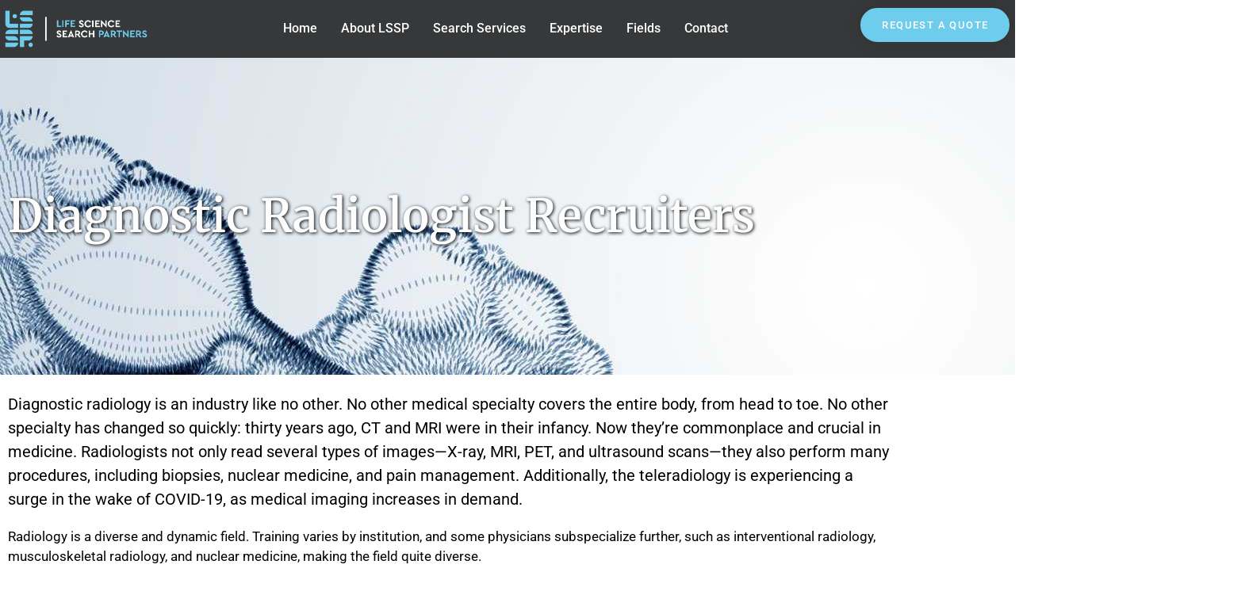

--- FILE ---
content_type: text/html; charset=UTF-8
request_url: https://lifesciencesearch.com/diagnostic-radiologist-recruiters
body_size: 28002
content:
<!DOCTYPE html>
<html lang="en-US">
<head><meta charset="UTF-8"><script>if(navigator.userAgent.match(/MSIE|Internet Explorer/i)||navigator.userAgent.match(/Trident\/7\..*?rv:11/i)){var href=document.location.href;if(!href.match(/[?&]nowprocket/)){if(href.indexOf("?")==-1){if(href.indexOf("#")==-1){document.location.href=href+"?nowprocket=1"}else{document.location.href=href.replace("#","?nowprocket=1#")}}else{if(href.indexOf("#")==-1){document.location.href=href+"&nowprocket=1"}else{document.location.href=href.replace("#","&nowprocket=1#")}}}}</script><script>(()=>{class RocketLazyLoadScripts{constructor(){this.v="2.0.4",this.userEvents=["keydown","keyup","mousedown","mouseup","mousemove","mouseover","mouseout","touchmove","touchstart","touchend","touchcancel","wheel","click","dblclick","input"],this.attributeEvents=["onblur","onclick","oncontextmenu","ondblclick","onfocus","onmousedown","onmouseenter","onmouseleave","onmousemove","onmouseout","onmouseover","onmouseup","onmousewheel","onscroll","onsubmit"]}async t(){this.i(),this.o(),/iP(ad|hone)/.test(navigator.userAgent)&&this.h(),this.u(),this.l(this),this.m(),this.k(this),this.p(this),this._(),await Promise.all([this.R(),this.L()]),this.lastBreath=Date.now(),this.S(this),this.P(),this.D(),this.O(),this.M(),await this.C(this.delayedScripts.normal),await this.C(this.delayedScripts.defer),await this.C(this.delayedScripts.async),await this.T(),await this.F(),await this.j(),await this.A(),window.dispatchEvent(new Event("rocket-allScriptsLoaded")),this.everythingLoaded=!0,this.lastTouchEnd&&await new Promise(t=>setTimeout(t,500-Date.now()+this.lastTouchEnd)),this.I(),this.H(),this.U(),this.W()}i(){this.CSPIssue=sessionStorage.getItem("rocketCSPIssue"),document.addEventListener("securitypolicyviolation",t=>{this.CSPIssue||"script-src-elem"!==t.violatedDirective||"data"!==t.blockedURI||(this.CSPIssue=!0,sessionStorage.setItem("rocketCSPIssue",!0))},{isRocket:!0})}o(){window.addEventListener("pageshow",t=>{this.persisted=t.persisted,this.realWindowLoadedFired=!0},{isRocket:!0}),window.addEventListener("pagehide",()=>{this.onFirstUserAction=null},{isRocket:!0})}h(){let t;function e(e){t=e}window.addEventListener("touchstart",e,{isRocket:!0}),window.addEventListener("touchend",function i(o){o.changedTouches[0]&&t.changedTouches[0]&&Math.abs(o.changedTouches[0].pageX-t.changedTouches[0].pageX)<10&&Math.abs(o.changedTouches[0].pageY-t.changedTouches[0].pageY)<10&&o.timeStamp-t.timeStamp<200&&(window.removeEventListener("touchstart",e,{isRocket:!0}),window.removeEventListener("touchend",i,{isRocket:!0}),"INPUT"===o.target.tagName&&"text"===o.target.type||(o.target.dispatchEvent(new TouchEvent("touchend",{target:o.target,bubbles:!0})),o.target.dispatchEvent(new MouseEvent("mouseover",{target:o.target,bubbles:!0})),o.target.dispatchEvent(new PointerEvent("click",{target:o.target,bubbles:!0,cancelable:!0,detail:1,clientX:o.changedTouches[0].clientX,clientY:o.changedTouches[0].clientY})),event.preventDefault()))},{isRocket:!0})}q(t){this.userActionTriggered||("mousemove"!==t.type||this.firstMousemoveIgnored?"keyup"===t.type||"mouseover"===t.type||"mouseout"===t.type||(this.userActionTriggered=!0,this.onFirstUserAction&&this.onFirstUserAction()):this.firstMousemoveIgnored=!0),"click"===t.type&&t.preventDefault(),t.stopPropagation(),t.stopImmediatePropagation(),"touchstart"===this.lastEvent&&"touchend"===t.type&&(this.lastTouchEnd=Date.now()),"click"===t.type&&(this.lastTouchEnd=0),this.lastEvent=t.type,t.composedPath&&t.composedPath()[0].getRootNode()instanceof ShadowRoot&&(t.rocketTarget=t.composedPath()[0]),this.savedUserEvents.push(t)}u(){this.savedUserEvents=[],this.userEventHandler=this.q.bind(this),this.userEvents.forEach(t=>window.addEventListener(t,this.userEventHandler,{passive:!1,isRocket:!0})),document.addEventListener("visibilitychange",this.userEventHandler,{isRocket:!0})}U(){this.userEvents.forEach(t=>window.removeEventListener(t,this.userEventHandler,{passive:!1,isRocket:!0})),document.removeEventListener("visibilitychange",this.userEventHandler,{isRocket:!0}),this.savedUserEvents.forEach(t=>{(t.rocketTarget||t.target).dispatchEvent(new window[t.constructor.name](t.type,t))})}m(){const t="return false",e=Array.from(this.attributeEvents,t=>"data-rocket-"+t),i="["+this.attributeEvents.join("],[")+"]",o="[data-rocket-"+this.attributeEvents.join("],[data-rocket-")+"]",s=(e,i,o)=>{o&&o!==t&&(e.setAttribute("data-rocket-"+i,o),e["rocket"+i]=new Function("event",o),e.setAttribute(i,t))};new MutationObserver(t=>{for(const n of t)"attributes"===n.type&&(n.attributeName.startsWith("data-rocket-")||this.everythingLoaded?n.attributeName.startsWith("data-rocket-")&&this.everythingLoaded&&this.N(n.target,n.attributeName.substring(12)):s(n.target,n.attributeName,n.target.getAttribute(n.attributeName))),"childList"===n.type&&n.addedNodes.forEach(t=>{if(t.nodeType===Node.ELEMENT_NODE)if(this.everythingLoaded)for(const i of[t,...t.querySelectorAll(o)])for(const t of i.getAttributeNames())e.includes(t)&&this.N(i,t.substring(12));else for(const e of[t,...t.querySelectorAll(i)])for(const t of e.getAttributeNames())this.attributeEvents.includes(t)&&s(e,t,e.getAttribute(t))})}).observe(document,{subtree:!0,childList:!0,attributeFilter:[...this.attributeEvents,...e]})}I(){this.attributeEvents.forEach(t=>{document.querySelectorAll("[data-rocket-"+t+"]").forEach(e=>{this.N(e,t)})})}N(t,e){const i=t.getAttribute("data-rocket-"+e);i&&(t.setAttribute(e,i),t.removeAttribute("data-rocket-"+e))}k(t){Object.defineProperty(HTMLElement.prototype,"onclick",{get(){return this.rocketonclick||null},set(e){this.rocketonclick=e,this.setAttribute(t.everythingLoaded?"onclick":"data-rocket-onclick","this.rocketonclick(event)")}})}S(t){function e(e,i){let o=e[i];e[i]=null,Object.defineProperty(e,i,{get:()=>o,set(s){t.everythingLoaded?o=s:e["rocket"+i]=o=s}})}e(document,"onreadystatechange"),e(window,"onload"),e(window,"onpageshow");try{Object.defineProperty(document,"readyState",{get:()=>t.rocketReadyState,set(e){t.rocketReadyState=e},configurable:!0}),document.readyState="loading"}catch(t){console.log("WPRocket DJE readyState conflict, bypassing")}}l(t){this.originalAddEventListener=EventTarget.prototype.addEventListener,this.originalRemoveEventListener=EventTarget.prototype.removeEventListener,this.savedEventListeners=[],EventTarget.prototype.addEventListener=function(e,i,o){o&&o.isRocket||!t.B(e,this)&&!t.userEvents.includes(e)||t.B(e,this)&&!t.userActionTriggered||e.startsWith("rocket-")||t.everythingLoaded?t.originalAddEventListener.call(this,e,i,o):(t.savedEventListeners.push({target:this,remove:!1,type:e,func:i,options:o}),"mouseenter"!==e&&"mouseleave"!==e||t.originalAddEventListener.call(this,e,t.savedUserEvents.push,o))},EventTarget.prototype.removeEventListener=function(e,i,o){o&&o.isRocket||!t.B(e,this)&&!t.userEvents.includes(e)||t.B(e,this)&&!t.userActionTriggered||e.startsWith("rocket-")||t.everythingLoaded?t.originalRemoveEventListener.call(this,e,i,o):t.savedEventListeners.push({target:this,remove:!0,type:e,func:i,options:o})}}J(t,e){this.savedEventListeners=this.savedEventListeners.filter(i=>{let o=i.type,s=i.target||window;return e!==o||t!==s||(this.B(o,s)&&(i.type="rocket-"+o),this.$(i),!1)})}H(){EventTarget.prototype.addEventListener=this.originalAddEventListener,EventTarget.prototype.removeEventListener=this.originalRemoveEventListener,this.savedEventListeners.forEach(t=>this.$(t))}$(t){t.remove?this.originalRemoveEventListener.call(t.target,t.type,t.func,t.options):this.originalAddEventListener.call(t.target,t.type,t.func,t.options)}p(t){let e;function i(e){return t.everythingLoaded?e:e.split(" ").map(t=>"load"===t||t.startsWith("load.")?"rocket-jquery-load":t).join(" ")}function o(o){function s(e){const s=o.fn[e];o.fn[e]=o.fn.init.prototype[e]=function(){return this[0]===window&&t.userActionTriggered&&("string"==typeof arguments[0]||arguments[0]instanceof String?arguments[0]=i(arguments[0]):"object"==typeof arguments[0]&&Object.keys(arguments[0]).forEach(t=>{const e=arguments[0][t];delete arguments[0][t],arguments[0][i(t)]=e})),s.apply(this,arguments),this}}if(o&&o.fn&&!t.allJQueries.includes(o)){const e={DOMContentLoaded:[],"rocket-DOMContentLoaded":[]};for(const t in e)document.addEventListener(t,()=>{e[t].forEach(t=>t())},{isRocket:!0});o.fn.ready=o.fn.init.prototype.ready=function(i){function s(){parseInt(o.fn.jquery)>2?setTimeout(()=>i.bind(document)(o)):i.bind(document)(o)}return"function"==typeof i&&(t.realDomReadyFired?!t.userActionTriggered||t.fauxDomReadyFired?s():e["rocket-DOMContentLoaded"].push(s):e.DOMContentLoaded.push(s)),o([])},s("on"),s("one"),s("off"),t.allJQueries.push(o)}e=o}t.allJQueries=[],o(window.jQuery),Object.defineProperty(window,"jQuery",{get:()=>e,set(t){o(t)}})}P(){const t=new Map;document.write=document.writeln=function(e){const i=document.currentScript,o=document.createRange(),s=i.parentElement;let n=t.get(i);void 0===n&&(n=i.nextSibling,t.set(i,n));const c=document.createDocumentFragment();o.setStart(c,0),c.appendChild(o.createContextualFragment(e)),s.insertBefore(c,n)}}async R(){return new Promise(t=>{this.userActionTriggered?t():this.onFirstUserAction=t})}async L(){return new Promise(t=>{document.addEventListener("DOMContentLoaded",()=>{this.realDomReadyFired=!0,t()},{isRocket:!0})})}async j(){return this.realWindowLoadedFired?Promise.resolve():new Promise(t=>{window.addEventListener("load",t,{isRocket:!0})})}M(){this.pendingScripts=[];this.scriptsMutationObserver=new MutationObserver(t=>{for(const e of t)e.addedNodes.forEach(t=>{"SCRIPT"!==t.tagName||t.noModule||t.isWPRocket||this.pendingScripts.push({script:t,promise:new Promise(e=>{const i=()=>{const i=this.pendingScripts.findIndex(e=>e.script===t);i>=0&&this.pendingScripts.splice(i,1),e()};t.addEventListener("load",i,{isRocket:!0}),t.addEventListener("error",i,{isRocket:!0}),setTimeout(i,1e3)})})})}),this.scriptsMutationObserver.observe(document,{childList:!0,subtree:!0})}async F(){await this.X(),this.pendingScripts.length?(await this.pendingScripts[0].promise,await this.F()):this.scriptsMutationObserver.disconnect()}D(){this.delayedScripts={normal:[],async:[],defer:[]},document.querySelectorAll("script[type$=rocketlazyloadscript]").forEach(t=>{t.hasAttribute("data-rocket-src")?t.hasAttribute("async")&&!1!==t.async?this.delayedScripts.async.push(t):t.hasAttribute("defer")&&!1!==t.defer||"module"===t.getAttribute("data-rocket-type")?this.delayedScripts.defer.push(t):this.delayedScripts.normal.push(t):this.delayedScripts.normal.push(t)})}async _(){await this.L();let t=[];document.querySelectorAll("script[type$=rocketlazyloadscript][data-rocket-src]").forEach(e=>{let i=e.getAttribute("data-rocket-src");if(i&&!i.startsWith("data:")){i.startsWith("//")&&(i=location.protocol+i);try{const o=new URL(i).origin;o!==location.origin&&t.push({src:o,crossOrigin:e.crossOrigin||"module"===e.getAttribute("data-rocket-type")})}catch(t){}}}),t=[...new Map(t.map(t=>[JSON.stringify(t),t])).values()],this.Y(t,"preconnect")}async G(t){if(await this.K(),!0!==t.noModule||!("noModule"in HTMLScriptElement.prototype))return new Promise(e=>{let i;function o(){(i||t).setAttribute("data-rocket-status","executed"),e()}try{if(navigator.userAgent.includes("Firefox/")||""===navigator.vendor||this.CSPIssue)i=document.createElement("script"),[...t.attributes].forEach(t=>{let e=t.nodeName;"type"!==e&&("data-rocket-type"===e&&(e="type"),"data-rocket-src"===e&&(e="src"),i.setAttribute(e,t.nodeValue))}),t.text&&(i.text=t.text),t.nonce&&(i.nonce=t.nonce),i.hasAttribute("src")?(i.addEventListener("load",o,{isRocket:!0}),i.addEventListener("error",()=>{i.setAttribute("data-rocket-status","failed-network"),e()},{isRocket:!0}),setTimeout(()=>{i.isConnected||e()},1)):(i.text=t.text,o()),i.isWPRocket=!0,t.parentNode.replaceChild(i,t);else{const i=t.getAttribute("data-rocket-type"),s=t.getAttribute("data-rocket-src");i?(t.type=i,t.removeAttribute("data-rocket-type")):t.removeAttribute("type"),t.addEventListener("load",o,{isRocket:!0}),t.addEventListener("error",i=>{this.CSPIssue&&i.target.src.startsWith("data:")?(console.log("WPRocket: CSP fallback activated"),t.removeAttribute("src"),this.G(t).then(e)):(t.setAttribute("data-rocket-status","failed-network"),e())},{isRocket:!0}),s?(t.fetchPriority="high",t.removeAttribute("data-rocket-src"),t.src=s):t.src="data:text/javascript;base64,"+window.btoa(unescape(encodeURIComponent(t.text)))}}catch(i){t.setAttribute("data-rocket-status","failed-transform"),e()}});t.setAttribute("data-rocket-status","skipped")}async C(t){const e=t.shift();return e?(e.isConnected&&await this.G(e),this.C(t)):Promise.resolve()}O(){this.Y([...this.delayedScripts.normal,...this.delayedScripts.defer,...this.delayedScripts.async],"preload")}Y(t,e){this.trash=this.trash||[];let i=!0;var o=document.createDocumentFragment();t.forEach(t=>{const s=t.getAttribute&&t.getAttribute("data-rocket-src")||t.src;if(s&&!s.startsWith("data:")){const n=document.createElement("link");n.href=s,n.rel=e,"preconnect"!==e&&(n.as="script",n.fetchPriority=i?"high":"low"),t.getAttribute&&"module"===t.getAttribute("data-rocket-type")&&(n.crossOrigin=!0),t.crossOrigin&&(n.crossOrigin=t.crossOrigin),t.integrity&&(n.integrity=t.integrity),t.nonce&&(n.nonce=t.nonce),o.appendChild(n),this.trash.push(n),i=!1}}),document.head.appendChild(o)}W(){this.trash.forEach(t=>t.remove())}async T(){try{document.readyState="interactive"}catch(t){}this.fauxDomReadyFired=!0;try{await this.K(),this.J(document,"readystatechange"),document.dispatchEvent(new Event("rocket-readystatechange")),await this.K(),document.rocketonreadystatechange&&document.rocketonreadystatechange(),await this.K(),this.J(document,"DOMContentLoaded"),document.dispatchEvent(new Event("rocket-DOMContentLoaded")),await this.K(),this.J(window,"DOMContentLoaded"),window.dispatchEvent(new Event("rocket-DOMContentLoaded"))}catch(t){console.error(t)}}async A(){try{document.readyState="complete"}catch(t){}try{await this.K(),this.J(document,"readystatechange"),document.dispatchEvent(new Event("rocket-readystatechange")),await this.K(),document.rocketonreadystatechange&&document.rocketonreadystatechange(),await this.K(),this.J(window,"load"),window.dispatchEvent(new Event("rocket-load")),await this.K(),window.rocketonload&&window.rocketonload(),await this.K(),this.allJQueries.forEach(t=>t(window).trigger("rocket-jquery-load")),await this.K(),this.J(window,"pageshow");const t=new Event("rocket-pageshow");t.persisted=this.persisted,window.dispatchEvent(t),await this.K(),window.rocketonpageshow&&window.rocketonpageshow({persisted:this.persisted})}catch(t){console.error(t)}}async K(){Date.now()-this.lastBreath>45&&(await this.X(),this.lastBreath=Date.now())}async X(){return document.hidden?new Promise(t=>setTimeout(t)):new Promise(t=>requestAnimationFrame(t))}B(t,e){return e===document&&"readystatechange"===t||(e===document&&"DOMContentLoaded"===t||(e===window&&"DOMContentLoaded"===t||(e===window&&"load"===t||e===window&&"pageshow"===t)))}static run(){(new RocketLazyLoadScripts).t()}}RocketLazyLoadScripts.run()})();</script>
	
	<meta name='robots' content='index, follow, max-image-preview:large, max-snippet:-1, max-video-preview:-1' />

            <script data-no-defer="1" data-ezscrex="false" data-cfasync="false" data-pagespeed-no-defer data-cookieconsent="ignore">
                var ctPublicFunctions = {"_ajax_nonce":"a55206214c","_rest_nonce":"a6ab914447","_ajax_url":"\/wp-admin\/admin-ajax.php","_rest_url":"https:\/\/lifesciencesearch.com\/wp-json\/","data__cookies_type":"none","data__ajax_type":"rest","data__bot_detector_enabled":"0","data__frontend_data_log_enabled":1,"cookiePrefix":"","wprocket_detected":true,"host_url":"lifesciencesearch.com","text__ee_click_to_select":"Click to select the whole data","text__ee_original_email":"The complete one is","text__ee_got_it":"Got it","text__ee_blocked":"Blocked","text__ee_cannot_connect":"Cannot connect","text__ee_cannot_decode":"Can not decode email. Unknown reason","text__ee_email_decoder":"CleanTalk email decoder","text__ee_wait_for_decoding":"The magic is on the way!","text__ee_decoding_process":"Please wait a few seconds while we decode the contact data."}
            </script>
        
            <script data-no-defer="1" data-ezscrex="false" data-cfasync="false" data-pagespeed-no-defer data-cookieconsent="ignore">
                var ctPublic = {"_ajax_nonce":"a55206214c","settings__forms__check_internal":"0","settings__forms__check_external":"0","settings__forms__force_protection":0,"settings__forms__search_test":"1","settings__forms__wc_add_to_cart":"0","settings__data__bot_detector_enabled":"0","settings__sfw__anti_crawler":0,"blog_home":"https:\/\/lifesciencesearch.com\/","pixel__setting":"3","pixel__enabled":true,"pixel__url":"https:\/\/moderate8-v4.cleantalk.org\/pixel\/ebd3f9c15895075f48ac66af59546b0a.gif","data__email_check_before_post":"1","data__email_check_exist_post":0,"data__cookies_type":"none","data__key_is_ok":true,"data__visible_fields_required":true,"wl_brandname":"Anti-Spam by CleanTalk","wl_brandname_short":"CleanTalk","ct_checkjs_key":"bea43da7e230435df2cb4a553dc4b718473ed9c270970e10e832ffc4793697cc","emailEncoderPassKey":"e14df332ef12ca4d94ad59a21f715f1d","bot_detector_forms_excluded":"W10=","advancedCacheExists":true,"varnishCacheExists":false,"wc_ajax_add_to_cart":true}
            </script>
        <meta name="viewport" content="width=device-width, initial-scale=1">
	<!-- This site is optimized with the Yoast SEO Premium plugin v26.7 (Yoast SEO v26.7) - https://yoast.com/wordpress/plugins/seo/ -->
	<title>Diagnostic Radiologist Recruiters - Life Science Search Partners</title><link rel="preload" data-rocket-preload as="image" href="https://lifesciencesearch.com/wp-content/uploads/2021/02/lssp1920bkd.jpg" fetchpriority="high">
	<link rel="canonical" href="https://lifesciencesearch.com/diagnostic-radiologist-recruiters" />
	<meta property="og:locale" content="en_US" />
	<meta property="og:type" content="article" />
	<meta property="og:title" content="Diagnostic Radiologist Recruiters" />
	<meta property="og:description" content="Diagnostic Radiologist Recruiters Diagnostic radiology is an industry like no other. No other medical specialty covers the entire body, from head to toe. No other specialty has changed so quickly: thirty years ago, CT and MRI were in their infancy. Now they’re commonplace and crucial in medicine. Radiologists not only read several types of images—X-ray, ... Read more" />
	<meta property="og:url" content="https://lifesciencesearch.com/diagnostic-radiologist-recruiters" />
	<meta property="og:site_name" content="Life Science Search Partners" />
	<meta property="article:modified_time" content="2021-03-01T20:31:27+00:00" />
	<meta name="twitter:card" content="summary_large_image" />
	<script type="application/ld+json" class="yoast-schema-graph">{"@context":"https://schema.org","@graph":[{"@type":"WebPage","@id":"https://lifesciencesearch.com/diagnostic-radiologist-recruiters","url":"https://lifesciencesearch.com/diagnostic-radiologist-recruiters","name":"Diagnostic Radiologist Recruiters - Life Science Search Partners","isPartOf":{"@id":"https://lifesciencesearch.com/#website"},"datePublished":"2021-03-01T20:29:46+00:00","dateModified":"2021-03-01T20:31:27+00:00","breadcrumb":{"@id":"https://lifesciencesearch.com/diagnostic-radiologist-recruiters#breadcrumb"},"inLanguage":"en-US","potentialAction":[{"@type":"ReadAction","target":["https://lifesciencesearch.com/diagnostic-radiologist-recruiters"]}]},{"@type":"BreadcrumbList","@id":"https://lifesciencesearch.com/diagnostic-radiologist-recruiters#breadcrumb","itemListElement":[{"@type":"ListItem","position":1,"name":"Home","item":"https://lifesciencesearch.com/"},{"@type":"ListItem","position":2,"name":"Diagnostic Radiologist Recruiters"}]},{"@type":"WebSite","@id":"https://lifesciencesearch.com/#website","url":"https://lifesciencesearch.com/","name":"Life Science Search Partners","description":"","publisher":{"@id":"https://lifesciencesearch.com/#organization"},"potentialAction":[{"@type":"SearchAction","target":{"@type":"EntryPoint","urlTemplate":"https://lifesciencesearch.com/?s={search_term_string}"},"query-input":{"@type":"PropertyValueSpecification","valueRequired":true,"valueName":"search_term_string"}}],"inLanguage":"en-US"},{"@type":"Organization","@id":"https://lifesciencesearch.com/#organization","name":"Life Science Search Partners","url":"https://lifesciencesearch.com/","logo":{"@type":"ImageObject","inLanguage":"en-US","@id":"https://lifesciencesearch.com/#/schema/logo/image/","url":"https://lifesciencesearch.com/wp-content/uploads/2021/02/LSSP-horizontal-logo-1.png","contentUrl":"https://lifesciencesearch.com/wp-content/uploads/2021/02/LSSP-horizontal-logo-1.png","width":1426,"height":435,"caption":"Life Science Search Partners"},"image":{"@id":"https://lifesciencesearch.com/#/schema/logo/image/"}}]}</script>
	<!-- / Yoast SEO Premium plugin. -->


<link rel='dns-prefetch' href='//a.omappapi.com' />

<link rel="alternate" title="oEmbed (JSON)" type="application/json+oembed" href="https://lifesciencesearch.com/wp-json/oembed/1.0/embed?url=https%3A%2F%2Flifesciencesearch.com%2Fdiagnostic-radiologist-recruiters" />
<link rel="alternate" title="oEmbed (XML)" type="text/xml+oembed" href="https://lifesciencesearch.com/wp-json/oembed/1.0/embed?url=https%3A%2F%2Flifesciencesearch.com%2Fdiagnostic-radiologist-recruiters&#038;format=xml" />
<style id='wp-img-auto-sizes-contain-inline-css'>
img:is([sizes=auto i],[sizes^="auto," i]){contain-intrinsic-size:3000px 1500px}
/*# sourceURL=wp-img-auto-sizes-contain-inline-css */
</style>
<style id='wp-emoji-styles-inline-css'>

	img.wp-smiley, img.emoji {
		display: inline !important;
		border: none !important;
		box-shadow: none !important;
		height: 1em !important;
		width: 1em !important;
		margin: 0 0.07em !important;
		vertical-align: -0.1em !important;
		background: none !important;
		padding: 0 !important;
	}
/*# sourceURL=wp-emoji-styles-inline-css */
</style>
<style id='classic-theme-styles-inline-css'>
/*! This file is auto-generated */
.wp-block-button__link{color:#fff;background-color:#32373c;border-radius:9999px;box-shadow:none;text-decoration:none;padding:calc(.667em + 2px) calc(1.333em + 2px);font-size:1.125em}.wp-block-file__button{background:#32373c;color:#fff;text-decoration:none}
/*# sourceURL=/wp-includes/css/classic-themes.min.css */
</style>
<style id='global-styles-inline-css'>
:root{--wp--preset--aspect-ratio--square: 1;--wp--preset--aspect-ratio--4-3: 4/3;--wp--preset--aspect-ratio--3-4: 3/4;--wp--preset--aspect-ratio--3-2: 3/2;--wp--preset--aspect-ratio--2-3: 2/3;--wp--preset--aspect-ratio--16-9: 16/9;--wp--preset--aspect-ratio--9-16: 9/16;--wp--preset--color--black: #000000;--wp--preset--color--cyan-bluish-gray: #abb8c3;--wp--preset--color--white: #ffffff;--wp--preset--color--pale-pink: #f78da7;--wp--preset--color--vivid-red: #cf2e2e;--wp--preset--color--luminous-vivid-orange: #ff6900;--wp--preset--color--luminous-vivid-amber: #fcb900;--wp--preset--color--light-green-cyan: #7bdcb5;--wp--preset--color--vivid-green-cyan: #00d084;--wp--preset--color--pale-cyan-blue: #8ed1fc;--wp--preset--color--vivid-cyan-blue: #0693e3;--wp--preset--color--vivid-purple: #9b51e0;--wp--preset--color--contrast: var(--contrast);--wp--preset--color--contrast-2: var(--contrast-2);--wp--preset--color--contrast-3: var(--contrast-3);--wp--preset--color--base: var(--base);--wp--preset--color--base-2: var(--base-2);--wp--preset--color--base-3: var(--base-3);--wp--preset--color--accent: var(--accent);--wp--preset--gradient--vivid-cyan-blue-to-vivid-purple: linear-gradient(135deg,rgb(6,147,227) 0%,rgb(155,81,224) 100%);--wp--preset--gradient--light-green-cyan-to-vivid-green-cyan: linear-gradient(135deg,rgb(122,220,180) 0%,rgb(0,208,130) 100%);--wp--preset--gradient--luminous-vivid-amber-to-luminous-vivid-orange: linear-gradient(135deg,rgb(252,185,0) 0%,rgb(255,105,0) 100%);--wp--preset--gradient--luminous-vivid-orange-to-vivid-red: linear-gradient(135deg,rgb(255,105,0) 0%,rgb(207,46,46) 100%);--wp--preset--gradient--very-light-gray-to-cyan-bluish-gray: linear-gradient(135deg,rgb(238,238,238) 0%,rgb(169,184,195) 100%);--wp--preset--gradient--cool-to-warm-spectrum: linear-gradient(135deg,rgb(74,234,220) 0%,rgb(151,120,209) 20%,rgb(207,42,186) 40%,rgb(238,44,130) 60%,rgb(251,105,98) 80%,rgb(254,248,76) 100%);--wp--preset--gradient--blush-light-purple: linear-gradient(135deg,rgb(255,206,236) 0%,rgb(152,150,240) 100%);--wp--preset--gradient--blush-bordeaux: linear-gradient(135deg,rgb(254,205,165) 0%,rgb(254,45,45) 50%,rgb(107,0,62) 100%);--wp--preset--gradient--luminous-dusk: linear-gradient(135deg,rgb(255,203,112) 0%,rgb(199,81,192) 50%,rgb(65,88,208) 100%);--wp--preset--gradient--pale-ocean: linear-gradient(135deg,rgb(255,245,203) 0%,rgb(182,227,212) 50%,rgb(51,167,181) 100%);--wp--preset--gradient--electric-grass: linear-gradient(135deg,rgb(202,248,128) 0%,rgb(113,206,126) 100%);--wp--preset--gradient--midnight: linear-gradient(135deg,rgb(2,3,129) 0%,rgb(40,116,252) 100%);--wp--preset--font-size--small: 13px;--wp--preset--font-size--medium: 20px;--wp--preset--font-size--large: 36px;--wp--preset--font-size--x-large: 42px;--wp--preset--spacing--20: 0.44rem;--wp--preset--spacing--30: 0.67rem;--wp--preset--spacing--40: 1rem;--wp--preset--spacing--50: 1.5rem;--wp--preset--spacing--60: 2.25rem;--wp--preset--spacing--70: 3.38rem;--wp--preset--spacing--80: 5.06rem;--wp--preset--shadow--natural: 6px 6px 9px rgba(0, 0, 0, 0.2);--wp--preset--shadow--deep: 12px 12px 50px rgba(0, 0, 0, 0.4);--wp--preset--shadow--sharp: 6px 6px 0px rgba(0, 0, 0, 0.2);--wp--preset--shadow--outlined: 6px 6px 0px -3px rgb(255, 255, 255), 6px 6px rgb(0, 0, 0);--wp--preset--shadow--crisp: 6px 6px 0px rgb(0, 0, 0);}:where(.is-layout-flex){gap: 0.5em;}:where(.is-layout-grid){gap: 0.5em;}body .is-layout-flex{display: flex;}.is-layout-flex{flex-wrap: wrap;align-items: center;}.is-layout-flex > :is(*, div){margin: 0;}body .is-layout-grid{display: grid;}.is-layout-grid > :is(*, div){margin: 0;}:where(.wp-block-columns.is-layout-flex){gap: 2em;}:where(.wp-block-columns.is-layout-grid){gap: 2em;}:where(.wp-block-post-template.is-layout-flex){gap: 1.25em;}:where(.wp-block-post-template.is-layout-grid){gap: 1.25em;}.has-black-color{color: var(--wp--preset--color--black) !important;}.has-cyan-bluish-gray-color{color: var(--wp--preset--color--cyan-bluish-gray) !important;}.has-white-color{color: var(--wp--preset--color--white) !important;}.has-pale-pink-color{color: var(--wp--preset--color--pale-pink) !important;}.has-vivid-red-color{color: var(--wp--preset--color--vivid-red) !important;}.has-luminous-vivid-orange-color{color: var(--wp--preset--color--luminous-vivid-orange) !important;}.has-luminous-vivid-amber-color{color: var(--wp--preset--color--luminous-vivid-amber) !important;}.has-light-green-cyan-color{color: var(--wp--preset--color--light-green-cyan) !important;}.has-vivid-green-cyan-color{color: var(--wp--preset--color--vivid-green-cyan) !important;}.has-pale-cyan-blue-color{color: var(--wp--preset--color--pale-cyan-blue) !important;}.has-vivid-cyan-blue-color{color: var(--wp--preset--color--vivid-cyan-blue) !important;}.has-vivid-purple-color{color: var(--wp--preset--color--vivid-purple) !important;}.has-black-background-color{background-color: var(--wp--preset--color--black) !important;}.has-cyan-bluish-gray-background-color{background-color: var(--wp--preset--color--cyan-bluish-gray) !important;}.has-white-background-color{background-color: var(--wp--preset--color--white) !important;}.has-pale-pink-background-color{background-color: var(--wp--preset--color--pale-pink) !important;}.has-vivid-red-background-color{background-color: var(--wp--preset--color--vivid-red) !important;}.has-luminous-vivid-orange-background-color{background-color: var(--wp--preset--color--luminous-vivid-orange) !important;}.has-luminous-vivid-amber-background-color{background-color: var(--wp--preset--color--luminous-vivid-amber) !important;}.has-light-green-cyan-background-color{background-color: var(--wp--preset--color--light-green-cyan) !important;}.has-vivid-green-cyan-background-color{background-color: var(--wp--preset--color--vivid-green-cyan) !important;}.has-pale-cyan-blue-background-color{background-color: var(--wp--preset--color--pale-cyan-blue) !important;}.has-vivid-cyan-blue-background-color{background-color: var(--wp--preset--color--vivid-cyan-blue) !important;}.has-vivid-purple-background-color{background-color: var(--wp--preset--color--vivid-purple) !important;}.has-black-border-color{border-color: var(--wp--preset--color--black) !important;}.has-cyan-bluish-gray-border-color{border-color: var(--wp--preset--color--cyan-bluish-gray) !important;}.has-white-border-color{border-color: var(--wp--preset--color--white) !important;}.has-pale-pink-border-color{border-color: var(--wp--preset--color--pale-pink) !important;}.has-vivid-red-border-color{border-color: var(--wp--preset--color--vivid-red) !important;}.has-luminous-vivid-orange-border-color{border-color: var(--wp--preset--color--luminous-vivid-orange) !important;}.has-luminous-vivid-amber-border-color{border-color: var(--wp--preset--color--luminous-vivid-amber) !important;}.has-light-green-cyan-border-color{border-color: var(--wp--preset--color--light-green-cyan) !important;}.has-vivid-green-cyan-border-color{border-color: var(--wp--preset--color--vivid-green-cyan) !important;}.has-pale-cyan-blue-border-color{border-color: var(--wp--preset--color--pale-cyan-blue) !important;}.has-vivid-cyan-blue-border-color{border-color: var(--wp--preset--color--vivid-cyan-blue) !important;}.has-vivid-purple-border-color{border-color: var(--wp--preset--color--vivid-purple) !important;}.has-vivid-cyan-blue-to-vivid-purple-gradient-background{background: var(--wp--preset--gradient--vivid-cyan-blue-to-vivid-purple) !important;}.has-light-green-cyan-to-vivid-green-cyan-gradient-background{background: var(--wp--preset--gradient--light-green-cyan-to-vivid-green-cyan) !important;}.has-luminous-vivid-amber-to-luminous-vivid-orange-gradient-background{background: var(--wp--preset--gradient--luminous-vivid-amber-to-luminous-vivid-orange) !important;}.has-luminous-vivid-orange-to-vivid-red-gradient-background{background: var(--wp--preset--gradient--luminous-vivid-orange-to-vivid-red) !important;}.has-very-light-gray-to-cyan-bluish-gray-gradient-background{background: var(--wp--preset--gradient--very-light-gray-to-cyan-bluish-gray) !important;}.has-cool-to-warm-spectrum-gradient-background{background: var(--wp--preset--gradient--cool-to-warm-spectrum) !important;}.has-blush-light-purple-gradient-background{background: var(--wp--preset--gradient--blush-light-purple) !important;}.has-blush-bordeaux-gradient-background{background: var(--wp--preset--gradient--blush-bordeaux) !important;}.has-luminous-dusk-gradient-background{background: var(--wp--preset--gradient--luminous-dusk) !important;}.has-pale-ocean-gradient-background{background: var(--wp--preset--gradient--pale-ocean) !important;}.has-electric-grass-gradient-background{background: var(--wp--preset--gradient--electric-grass) !important;}.has-midnight-gradient-background{background: var(--wp--preset--gradient--midnight) !important;}.has-small-font-size{font-size: var(--wp--preset--font-size--small) !important;}.has-medium-font-size{font-size: var(--wp--preset--font-size--medium) !important;}.has-large-font-size{font-size: var(--wp--preset--font-size--large) !important;}.has-x-large-font-size{font-size: var(--wp--preset--font-size--x-large) !important;}
:where(.wp-block-post-template.is-layout-flex){gap: 1.25em;}:where(.wp-block-post-template.is-layout-grid){gap: 1.25em;}
:where(.wp-block-term-template.is-layout-flex){gap: 1.25em;}:where(.wp-block-term-template.is-layout-grid){gap: 1.25em;}
:where(.wp-block-columns.is-layout-flex){gap: 2em;}:where(.wp-block-columns.is-layout-grid){gap: 2em;}
:root :where(.wp-block-pullquote){font-size: 1.5em;line-height: 1.6;}
/*# sourceURL=global-styles-inline-css */
</style>
<link rel='stylesheet' id='cleantalk-public-css-css' href='https://lifesciencesearch.com/wp-content/plugins/cleantalk-spam-protect/css/cleantalk-public.min.css?ver=6.70.1_1766347614' media='all' />
<link rel='stylesheet' id='cleantalk-email-decoder-css-css' href='https://lifesciencesearch.com/wp-content/plugins/cleantalk-spam-protect/css/cleantalk-email-decoder.min.css?ver=6.70.1_1766347614' media='all' />
<link rel='stylesheet' id='generate-widget-areas-css' href='https://lifesciencesearch.com/wp-content/themes/generatepress/assets/css/components/widget-areas.min.css?ver=3.6.1' media='all' />
<link rel='stylesheet' id='generate-style-css' href='https://lifesciencesearch.com/wp-content/themes/generatepress/assets/css/main.min.css?ver=3.6.1' media='all' />
<style id='generate-style-inline-css'>
body{background-color:#363839;color:#222222;}a{color:#363839;}a:hover, a:focus, a:active{color:#ffffff;}.wp-block-group__inner-container{max-width:1200px;margin-left:auto;margin-right:auto;}.site-header .header-image{width:240px;}:root{--contrast:#222222;--contrast-2:#575760;--contrast-3:#b2b2be;--base:#f0f0f0;--base-2:#f7f8f9;--base-3:#ffffff;--accent:#1e73be;}:root .has-contrast-color{color:var(--contrast);}:root .has-contrast-background-color{background-color:var(--contrast);}:root .has-contrast-2-color{color:var(--contrast-2);}:root .has-contrast-2-background-color{background-color:var(--contrast-2);}:root .has-contrast-3-color{color:var(--contrast-3);}:root .has-contrast-3-background-color{background-color:var(--contrast-3);}:root .has-base-color{color:var(--base);}:root .has-base-background-color{background-color:var(--base);}:root .has-base-2-color{color:var(--base-2);}:root .has-base-2-background-color{background-color:var(--base-2);}:root .has-base-3-color{color:var(--base-3);}:root .has-base-3-background-color{background-color:var(--base-3);}:root .has-accent-color{color:var(--accent);}:root .has-accent-background-color{background-color:var(--accent);}body, button, input, select, textarea{font-family:-apple-system, system-ui, BlinkMacSystemFont, "Segoe UI", Helvetica, Arial, sans-serif, "Apple Color Emoji", "Segoe UI Emoji", "Segoe UI Symbol";}body{line-height:1.5;}.entry-content > [class*="wp-block-"]:not(:last-child):not(.wp-block-heading){margin-bottom:1.5em;}.main-navigation .main-nav ul ul li a{font-size:14px;}.sidebar .widget, .footer-widgets .widget{font-size:17px;}@media (max-width:768px){h1{font-size:31px;}h2{font-size:27px;}h3{font-size:24px;}h4{font-size:22px;}h5{font-size:19px;}}.top-bar{background-color:#636363;color:#ffffff;}.top-bar a{color:#ffffff;}.top-bar a:hover{color:#303030;}.site-header{background-color:#ffffff;}.main-title a,.main-title a:hover{color:#222222;}.site-description{color:#757575;}.main-navigation,.main-navigation ul ul{background-color:#043451;}.main-navigation .main-nav ul li a, .main-navigation .menu-toggle, .main-navigation .menu-bar-items{color:#ffffff;}.main-navigation .main-nav ul li:not([class*="current-menu-"]):hover > a, .main-navigation .main-nav ul li:not([class*="current-menu-"]):focus > a, .main-navigation .main-nav ul li.sfHover:not([class*="current-menu-"]) > a, .main-navigation .menu-bar-item:hover > a, .main-navigation .menu-bar-item.sfHover > a{color:#ffffff;background-color:#043451;}button.menu-toggle:hover,button.menu-toggle:focus{color:#ffffff;}.main-navigation .main-nav ul li[class*="current-menu-"] > a{color:#ffffff;background-color:#043451;}.navigation-search input[type="search"],.navigation-search input[type="search"]:active, .navigation-search input[type="search"]:focus, .main-navigation .main-nav ul li.search-item.active > a, .main-navigation .menu-bar-items .search-item.active > a{color:#ffffff;background-color:#043451;}.main-navigation ul ul{background-color:#043451;}.main-navigation .main-nav ul ul li a{color:#ffffff;}.main-navigation .main-nav ul ul li:not([class*="current-menu-"]):hover > a,.main-navigation .main-nav ul ul li:not([class*="current-menu-"]):focus > a, .main-navigation .main-nav ul ul li.sfHover:not([class*="current-menu-"]) > a{color:#bbd2e8;background-color:#043451;}.main-navigation .main-nav ul ul li[class*="current-menu-"] > a{color:#bbd2e8;background-color:#043451;}.separate-containers .inside-article, .separate-containers .comments-area, .separate-containers .page-header, .one-container .container, .separate-containers .paging-navigation, .inside-page-header{background-color:#ffffff;}.entry-title a{color:#222222;}.entry-title a:hover{color:#ffffff;}.entry-meta{color:#595959;}h2{color:#043451;}.sidebar .widget{background-color:#ffffff;}.footer-widgets{color:#ffffff;background-color:#363839;}.footer-widgets a{color:#ffffff;}.footer-widgets a:hover{color:#ffffff;}.footer-widgets .widget-title{color:#6eccec;}.site-info{color:#ffffff;background-color:#55555e;}.site-info a{color:#ffffff;}.site-info a:hover{color:#d3d3d3;}.footer-bar .widget_nav_menu .current-menu-item a{color:#d3d3d3;}input[type="text"],input[type="email"],input[type="url"],input[type="password"],input[type="search"],input[type="tel"],input[type="number"],textarea,select{color:#666666;background-color:#fafafa;border-color:#cccccc;}input[type="text"]:focus,input[type="email"]:focus,input[type="url"]:focus,input[type="password"]:focus,input[type="search"]:focus,input[type="tel"]:focus,input[type="number"]:focus,textarea:focus,select:focus{color:#666666;background-color:#ffffff;border-color:#bfbfbf;}button,html input[type="button"],input[type="reset"],input[type="submit"],a.button,a.wp-block-button__link:not(.has-background){color:#ffffff;background-color:#55555e;}button:hover,html input[type="button"]:hover,input[type="reset"]:hover,input[type="submit"]:hover,a.button:hover,button:focus,html input[type="button"]:focus,input[type="reset"]:focus,input[type="submit"]:focus,a.button:focus,a.wp-block-button__link:not(.has-background):active,a.wp-block-button__link:not(.has-background):focus,a.wp-block-button__link:not(.has-background):hover{color:#ffffff;background-color:#3f4047;}a.generate-back-to-top{background-color:rgba( 0,0,0,0.4 );color:#ffffff;}a.generate-back-to-top:hover,a.generate-back-to-top:focus{background-color:rgba( 0,0,0,0.6 );color:#ffffff;}:root{--gp-search-modal-bg-color:var(--base-3);--gp-search-modal-text-color:var(--contrast);--gp-search-modal-overlay-bg-color:rgba(0,0,0,0.2);}@media (max-width:768px){.main-navigation .menu-bar-item:hover > a, .main-navigation .menu-bar-item.sfHover > a{background:none;color:#ffffff;}}.nav-below-header .main-navigation .inside-navigation.grid-container, .nav-above-header .main-navigation .inside-navigation.grid-container{padding:0px 20px 0px 20px;}.site-main .wp-block-group__inner-container{padding:40px;}.separate-containers .paging-navigation{padding-top:20px;padding-bottom:20px;}.entry-content .alignwide, body:not(.no-sidebar) .entry-content .alignfull{margin-left:-40px;width:calc(100% + 80px);max-width:calc(100% + 80px);}.rtl .menu-item-has-children .dropdown-menu-toggle{padding-left:20px;}.rtl .main-navigation .main-nav ul li.menu-item-has-children > a{padding-right:20px;}@media (max-width:768px){.separate-containers .inside-article, .separate-containers .comments-area, .separate-containers .page-header, .separate-containers .paging-navigation, .one-container .site-content, .inside-page-header{padding:30px;}.site-main .wp-block-group__inner-container{padding:30px;}.inside-top-bar{padding-right:30px;padding-left:30px;}.inside-header{padding-right:20px;padding-left:20px;}.widget-area .widget{padding-top:30px;padding-right:30px;padding-bottom:30px;padding-left:30px;}.footer-widgets-container{padding-top:30px;padding-right:30px;padding-bottom:30px;padding-left:30px;}.inside-site-info{padding-right:30px;padding-left:30px;}.entry-content .alignwide, body:not(.no-sidebar) .entry-content .alignfull{margin-left:-30px;width:calc(100% + 60px);max-width:calc(100% + 60px);}.one-container .site-main .paging-navigation{margin-bottom:20px;}}/* End cached CSS */.is-right-sidebar{width:30%;}.is-left-sidebar{width:30%;}.site-content .content-area{width:100%;}@media (max-width:768px){.main-navigation .menu-toggle,.sidebar-nav-mobile:not(#sticky-placeholder){display:block;}.main-navigation ul,.gen-sidebar-nav,.main-navigation:not(.slideout-navigation):not(.toggled) .main-nav > ul,.has-inline-mobile-toggle #site-navigation .inside-navigation > *:not(.navigation-search):not(.main-nav){display:none;}.nav-align-right .inside-navigation,.nav-align-center .inside-navigation{justify-content:space-between;}}
.elementor-template-full-width .site-content{display:block;}
.dynamic-author-image-rounded{border-radius:100%;}.dynamic-featured-image, .dynamic-author-image{vertical-align:middle;}.one-container.blog .dynamic-content-template:not(:last-child), .one-container.archive .dynamic-content-template:not(:last-child){padding-bottom:0px;}.dynamic-entry-excerpt > p:last-child{margin-bottom:0px;}
/*# sourceURL=generate-style-inline-css */
</style>
<link rel='stylesheet' id='generate-child-css' href='https://lifesciencesearch.com/wp-content/themes/generatepress_child/style.css?ver=1675919250' media='all' />
<link rel='stylesheet' id='elementor-frontend-css' href='https://lifesciencesearch.com/wp-content/plugins/elementor/assets/css/frontend.min.css?ver=3.34.1' media='all' />
<link rel='stylesheet' id='widget-image-css' href='https://lifesciencesearch.com/wp-content/plugins/elementor/assets/css/widget-image.min.css?ver=3.34.1' media='all' />
<link rel='stylesheet' id='e-sticky-css' href='https://lifesciencesearch.com/wp-content/plugins/elementor-pro/assets/css/modules/sticky.min.css?ver=3.34.0' media='all' />
<link data-minify="1" rel='stylesheet' id='elementor-icons-css' href='https://lifesciencesearch.com/wp-content/cache/min/1/wp-content/plugins/elementor/assets/lib/eicons/css/elementor-icons.min.css?ver=1768764975' media='all' />
<link rel='stylesheet' id='elementor-post-84-css' href='https://lifesciencesearch.com/wp-content/uploads/elementor/css/post-84.css?ver=1768764974' media='all' />
<link rel='stylesheet' id='uael-frontend-css' href='https://lifesciencesearch.com/wp-content/plugins/ultimate-elementor/assets/min-css/uael-frontend.min.css?ver=1.42.2' media='all' />
<link rel='stylesheet' id='uael-teammember-social-icons-css' href='https://lifesciencesearch.com/wp-content/plugins/elementor/assets/css/widget-social-icons.min.css?ver=3.24.0' media='all' />
<link data-minify="1" rel='stylesheet' id='uael-social-share-icons-brands-css' href='https://lifesciencesearch.com/wp-content/cache/min/1/wp-content/plugins/elementor/assets/lib/font-awesome/css/brands.css?ver=1768764975' media='all' />
<link data-minify="1" rel='stylesheet' id='uael-social-share-icons-fontawesome-css' href='https://lifesciencesearch.com/wp-content/cache/min/1/wp-content/plugins/elementor/assets/lib/font-awesome/css/fontawesome.css?ver=1768764975' media='all' />
<link data-minify="1" rel='stylesheet' id='uael-nav-menu-icons-css' href='https://lifesciencesearch.com/wp-content/cache/min/1/wp-content/plugins/elementor/assets/lib/font-awesome/css/solid.css?ver=1768764975' media='all' />
<link rel='stylesheet' id='widget-heading-css' href='https://lifesciencesearch.com/wp-content/plugins/elementor/assets/css/widget-heading.min.css?ver=3.34.1' media='all' />
<link rel='stylesheet' id='elementor-post-2316-css' href='https://lifesciencesearch.com/wp-content/uploads/elementor/css/post-2316.css?ver=1768792292' media='all' />
<link rel='stylesheet' id='elementor-post-1746-css' href='https://lifesciencesearch.com/wp-content/uploads/elementor/css/post-1746.css?ver=1768764975' media='all' />
<style id='rocket-lazyload-inline-css'>
.rll-youtube-player{position:relative;padding-bottom:56.23%;height:0;overflow:hidden;max-width:100%;}.rll-youtube-player:focus-within{outline: 2px solid currentColor;outline-offset: 5px;}.rll-youtube-player iframe{position:absolute;top:0;left:0;width:100%;height:100%;z-index:100;background:0 0}.rll-youtube-player img{bottom:0;display:block;left:0;margin:auto;max-width:100%;width:100%;position:absolute;right:0;top:0;border:none;height:auto;-webkit-transition:.4s all;-moz-transition:.4s all;transition:.4s all}.rll-youtube-player img:hover{-webkit-filter:brightness(75%)}.rll-youtube-player .play{height:100%;width:100%;left:0;top:0;position:absolute;background:url(https://lifesciencesearch.com/wp-content/plugins/wp-rocket/assets/img/youtube.png) no-repeat center;background-color: transparent !important;cursor:pointer;border:none;}.wp-embed-responsive .wp-has-aspect-ratio .rll-youtube-player{position:absolute;padding-bottom:0;width:100%;height:100%;top:0;bottom:0;left:0;right:0}
/*# sourceURL=rocket-lazyload-inline-css */
</style>
<link data-minify="1" rel='stylesheet' id='elementor-gf-local-roboto-css' href='https://lifesciencesearch.com/wp-content/cache/min/1/wp-content/uploads/elementor/google-fonts/css/roboto.css?ver=1768764975' media='all' />
<link data-minify="1" rel='stylesheet' id='elementor-gf-local-merriweather-css' href='https://lifesciencesearch.com/wp-content/cache/min/1/wp-content/uploads/elementor/google-fonts/css/merriweather.css?ver=1768764975' media='all' />
<link rel='stylesheet' id='elementor-icons-shared-0-css' href='https://lifesciencesearch.com/wp-content/plugins/elementor/assets/lib/font-awesome/css/fontawesome.min.css?ver=5.15.3' media='all' />
<link data-minify="1" rel='stylesheet' id='elementor-icons-fa-solid-css' href='https://lifesciencesearch.com/wp-content/cache/min/1/wp-content/plugins/elementor/assets/lib/font-awesome/css/solid.min.css?ver=1768764975' media='all' />
<link data-minify="1" rel='stylesheet' id='elementor-icons-fa-regular-css' href='https://lifesciencesearch.com/wp-content/cache/min/1/wp-content/plugins/elementor/assets/lib/font-awesome/css/regular.min.css?ver=1768764975' media='all' />
<script type="rocketlazyloadscript" data-rocket-src="https://lifesciencesearch.com/wp-includes/js/jquery/jquery.min.js?ver=3.7.1" id="jquery-core-js"></script>
<script type="rocketlazyloadscript" data-rocket-src="https://lifesciencesearch.com/wp-includes/js/jquery/jquery-migrate.min.js?ver=3.4.1" id="jquery-migrate-js" data-rocket-defer defer></script>
<script src="https://lifesciencesearch.com/wp-content/plugins/cleantalk-spam-protect/js/apbct-public-bundle_gathering.min.js?ver=6.70.1_1766347614" id="apbct-public-bundle_gathering.min-js-js" data-rocket-defer defer></script>
<link rel="https://api.w.org/" href="https://lifesciencesearch.com/wp-json/" /><link rel="alternate" title="JSON" type="application/json" href="https://lifesciencesearch.com/wp-json/wp/v2/pages/2316" /><link rel='shortlink' href='https://lifesciencesearch.com/?p=2316' />
<meta name="generator" content="Elementor 3.34.1; features: additional_custom_breakpoints; settings: css_print_method-external, google_font-enabled, font_display-auto">
			<style>
				.e-con.e-parent:nth-of-type(n+4):not(.e-lazyloaded):not(.e-no-lazyload),
				.e-con.e-parent:nth-of-type(n+4):not(.e-lazyloaded):not(.e-no-lazyload) * {
					background-image: none !important;
				}
				@media screen and (max-height: 1024px) {
					.e-con.e-parent:nth-of-type(n+3):not(.e-lazyloaded):not(.e-no-lazyload),
					.e-con.e-parent:nth-of-type(n+3):not(.e-lazyloaded):not(.e-no-lazyload) * {
						background-image: none !important;
					}
				}
				@media screen and (max-height: 640px) {
					.e-con.e-parent:nth-of-type(n+2):not(.e-lazyloaded):not(.e-no-lazyload),
					.e-con.e-parent:nth-of-type(n+2):not(.e-lazyloaded):not(.e-no-lazyload) * {
						background-image: none !important;
					}
				}
			</style>
			<!-- Global site tag (gtag.js) - Google Analytics -->
<script type="rocketlazyloadscript" async data-rocket-src="https://www.googletagmanager.com/gtag/js?id=UA-1724570-13"></script>
<script type="rocketlazyloadscript">
  window.dataLayer = window.dataLayer || [];
  function gtag(){dataLayer.push(arguments);}
  gtag('js', new Date());

  gtag('config', 'UA-1724570-13');
</script>
<link rel="icon" href="https://lifesciencesearch.com/wp-content/uploads/2021/03/cropped-LSSP-2-32x32.png" sizes="32x32" />
<link rel="icon" href="https://lifesciencesearch.com/wp-content/uploads/2021/03/cropped-LSSP-2-192x192.png" sizes="192x192" />
<link rel="apple-touch-icon" href="https://lifesciencesearch.com/wp-content/uploads/2021/03/cropped-LSSP-2-180x180.png" />
<meta name="msapplication-TileImage" content="https://lifesciencesearch.com/wp-content/uploads/2021/03/cropped-LSSP-2-270x270.png" />
		<style id="wp-custom-css">
			.site-header{
	background-color:#043451;
}
div#primary-menu {
    background: #043451;
}
.services h2 {
	font-size: 1.2em;
	color: #fff !important;
	margin-bottom: 5px;
	font-weight: 600;
}
.services p {
	font-size: 1em;
	line-height: 1.2;
	margin-bottom: .5em;
}		</style>
		<noscript><style id="rocket-lazyload-nojs-css">.rll-youtube-player, [data-lazy-src]{display:none !important;}</style></noscript><meta name="generator" content="WP Rocket 3.20.3" data-wpr-features="wpr_delay_js wpr_defer_js wpr_minify_js wpr_lazyload_images wpr_lazyload_iframes wpr_oci wpr_cache_webp wpr_minify_css wpr_preload_links wpr_desktop" /></head>

<body class="wp-singular page-template page-template-elementor_header_footer page page-id-2316 wp-custom-logo wp-embed-responsive wp-theme-generatepress wp-child-theme-generatepress_child no-sidebar nav-below-header separate-containers header-aligned-center dropdown-hover elementor-default elementor-template-full-width elementor-kit-84 elementor-page elementor-page-2316 full-width-content" itemtype="https://schema.org/WebPage" itemscope>
	<a class="screen-reader-text skip-link" href="#content" title="Skip to content">Skip to content</a>		<header  data-elementor-type="header" data-elementor-id="1746" class="elementor elementor-1746 elementor-location-header" data-elementor-post-type="elementor_library">
					<header class="elementor-section elementor-top-section elementor-element elementor-element-1e935bc2 elementor-section-content-middle elementor-section-full_width elementor-section-height-default elementor-section-height-default" data-id="1e935bc2" data-element_type="section" data-settings="{&quot;background_background&quot;:&quot;classic&quot;,&quot;sticky&quot;:&quot;top&quot;,&quot;sticky_on&quot;:[&quot;desktop&quot;,&quot;tablet&quot;,&quot;mobile&quot;],&quot;sticky_offset&quot;:0,&quot;sticky_effects_offset&quot;:0,&quot;sticky_anchor_link_offset&quot;:0}">
						<div  class="elementor-container elementor-column-gap-no">
					<div class="elementor-column elementor-col-33 elementor-top-column elementor-element elementor-element-5b336adf" data-id="5b336adf" data-element_type="column">
			<div class="elementor-widget-wrap elementor-element-populated">
						<div class="elementor-element elementor-element-348efb93 elementor-widget elementor-widget-theme-site-logo elementor-widget-image" data-id="348efb93" data-element_type="widget" data-widget_type="theme-site-logo.default">
				<div class="elementor-widget-container">
											<a href="https://lifesciencesearch.com">
			<img width="1426" height="435" src="https://lifesciencesearch.com/wp-content/uploads/2021/02/LSSP-horizontal-logo-1.png.webp" class="attachment-full size-full wp-image-1952" alt="" srcset="https://lifesciencesearch.com/wp-content/uploads/2021/02/LSSP-horizontal-logo-1.png.webp 1426w,https://lifesciencesearch.com/wp-content/uploads/2021/02/LSSP-horizontal-logo-1-300x92.png.webp 300w,https://lifesciencesearch.com/wp-content/uploads/2021/02/LSSP-horizontal-logo-1-1024x312.png.webp 1024w,https://lifesciencesearch.com/wp-content/uploads/2021/02/LSSP-horizontal-logo-1-768x234.png.webp 768w" sizes="(max-width: 1426px) 100vw, 1426px" />				</a>
											</div>
				</div>
					</div>
		</div>
				<div class="elementor-column elementor-col-33 elementor-top-column elementor-element elementor-element-c981388 elementor-hidden-tablet elementor-hidden-phone" data-id="c981388" data-element_type="column">
			<div class="elementor-widget-wrap elementor-element-populated">
						<div class="elementor-element elementor-element-f122cb9 uael-nav-menu__align-center elementor-hidden-tablet elementor-hidden-phone uael-submenu-open-hover uael-submenu-icon-arrow uael-submenu-animation-none uael-link-redirect-child uael-nav-menu__breakpoint-tablet uael-nav-menu-toggle-label-no elementor-widget elementor-widget-uael-nav-menu" data-id="f122cb9" data-element_type="widget" data-settings="{&quot;distance_from_menu&quot;:{&quot;unit&quot;:&quot;px&quot;,&quot;size&quot;:&quot;&quot;,&quot;sizes&quot;:[]},&quot;distance_from_menu_tablet&quot;:{&quot;unit&quot;:&quot;px&quot;,&quot;size&quot;:&quot;&quot;,&quot;sizes&quot;:[]},&quot;distance_from_menu_mobile&quot;:{&quot;unit&quot;:&quot;px&quot;,&quot;size&quot;:&quot;&quot;,&quot;sizes&quot;:[]}}" data-widget_type="uael-nav-menu.default">
				<div class="elementor-widget-container">
							<div class="uael-nav-menu uael-layout-horizontal uael-nav-menu-layout uael-pointer__none" data-layout="horizontal">
				<div role="button" class="uael-nav-menu__toggle elementor-clickable">
					<span class="screen-reader-text">Main Menu</span>
					<div class="uael-nav-menu-icon">
						<i aria-hidden="true" class="fas fa-align-justify"></i>					</div>
									</div>
										<nav class="uael-nav-menu__layout-horizontal uael-nav-menu__submenu-arrow" data-toggle-icon="&lt;i aria-hidden=&quot;true&quot; class=&quot;fas fa-align-justify&quot;&gt;&lt;/i&gt;" data-close-icon="&lt;i aria-hidden=&quot;true&quot; class=&quot;far fa-window-close&quot;&gt;&lt;/i&gt;" data-full-width="yes">
			 <ul class="uael-nav-menu uael-nav-menu-custom uael-custom-wrapper"><li class="menu-item menu-item-has-children parent parent-has-no-child elementor-repeater-item-b6f48d1" data-dropdown-width="default" data-dropdown-pos="left"><a href="/" class='uael-menu-item'>Home<span class='uael-menu-toggle sub-arrow parent-item'><i class='fa'></i></span></a><li class="menu-item menu-item-has-children parent parent-has-no-child elementor-repeater-item-1f9765c" data-dropdown-width="default" data-dropdown-pos="left"><a href="/about-lssp/" class='uael-menu-item'>About LSSP<span class='uael-menu-toggle sub-arrow parent-item'><i class='fa'></i></span></a><li class="menu-item menu-item-has-children parent parent-has-no-child elementor-repeater-item-9ac3b6e" data-dropdown-width="default" data-dropdown-pos="left"><div class='uael-has-submenu-container'><a href="#" class='uael-menu-item'>Search Services<span class='uael-menu-toggle sub-arrow parent-item'><i class='fa'></i></span></a></div><ul class='sub-menu parent-do-not-have-template'><div class="menu-item saved-content child elementor-repeater elementor-repeater-item-90f436a">		<div data-elementor-type="section" data-elementor-id="1825" class="elementor elementor-1825 elementor-location-header" data-elementor-post-type="elementor_library">
					<section class="elementor-section elementor-top-section elementor-element elementor-element-59d451e elementor-section-boxed elementor-section-height-default elementor-section-height-default" data-id="59d451e" data-element_type="section" data-settings="{&quot;background_background&quot;:&quot;classic&quot;}">
						<div class="elementor-container elementor-column-gap-default">
					<div class="elementor-column elementor-col-100 elementor-top-column elementor-element elementor-element-0eb9681" data-id="0eb9681" data-element_type="column">
			<div class="elementor-widget-wrap elementor-element-populated">
						<section class="elementor-section elementor-inner-section elementor-element elementor-element-7d62a5a elementor-section-boxed elementor-section-height-default elementor-section-height-default" data-id="7d62a5a" data-element_type="section">
						<div class="elementor-container elementor-column-gap-default">
					<div class="elementor-column elementor-col-50 elementor-inner-column elementor-element elementor-element-ce09fc2" data-id="ce09fc2" data-element_type="column">
			<div class="elementor-widget-wrap elementor-element-populated">
						<div class="elementor-element elementor-element-653b2a8 elementor-widget elementor-widget-heading" data-id="653b2a8" data-element_type="widget" data-widget_type="heading.default">
				<div class="elementor-widget-container">
					<h2 class="elementor-heading-title elementor-size-default"><a href="/discreet-executive-search-firm">Discreet Search</a></h2>				</div>
				</div>
				<div class="elementor-element elementor-element-15e08a3 elementor-widget elementor-widget-heading" data-id="15e08a3" data-element_type="widget" data-widget_type="heading.default">
				<div class="elementor-widget-container">
					<h2 class="elementor-heading-title elementor-size-default"><a href="/retained-search">Retained Search</a></h2>				</div>
				</div>
				<div class="elementor-element elementor-element-54204ff elementor-widget elementor-widget-heading" data-id="54204ff" data-element_type="widget" data-widget_type="heading.default">
				<div class="elementor-widget-container">
					<h2 class="elementor-heading-title elementor-size-default"><a href="/hybrid-retained-search-services">Hybrid Retained Search</a></h2>				</div>
				</div>
					</div>
		</div>
				<div class="elementor-column elementor-col-50 elementor-inner-column elementor-element elementor-element-a058d9d" data-id="a058d9d" data-element_type="column">
			<div class="elementor-widget-wrap elementor-element-populated">
						<div class="elementor-element elementor-element-b723d61 elementor-widget elementor-widget-heading" data-id="b723d61" data-element_type="widget" data-widget_type="heading.default">
				<div class="elementor-widget-container">
					<h2 class="elementor-heading-title elementor-size-default"><a href="/contingent-recruiting">Contingent Recruiting</a></h2>				</div>
				</div>
				<div class="elementor-element elementor-element-82a30fe elementor-widget elementor-widget-heading" data-id="82a30fe" data-element_type="widget" data-widget_type="heading.default">
				<div class="elementor-widget-container">
					<h2 class="elementor-heading-title elementor-size-default"><a href="/diversity-recruiting">Diversity Recruiting</a></h2>				</div>
				</div>
				<div class="elementor-element elementor-element-3cd87eb elementor-widget elementor-widget-heading" data-id="3cd87eb" data-element_type="widget" data-widget_type="heading.default">
				<div class="elementor-widget-container">
					<h2 class="elementor-heading-title elementor-size-default"><a href="/succession-planning-consulting-and-search-services">Succession Planning</a></h2>				</div>
				</div>
					</div>
		</div>
					</div>
		</section>
					</div>
		</div>
					</div>
		</section>
				</div>
		</div></ul></li><li class="menu-item menu-item-has-children parent parent-has-no-child elementor-repeater-item-ca389ba" data-dropdown-width="default" data-dropdown-pos="left"><div class='uael-has-submenu-container'><a href="#" class='uael-menu-item'>Expertise<span class='uael-menu-toggle sub-arrow parent-item'><i class='fa'></i></span></a></div><ul class='sub-menu parent-do-not-have-template'><div class="menu-item saved-content child elementor-repeater elementor-repeater-item-17698b8">		<div data-elementor-type="section" data-elementor-id="2023" class="elementor elementor-2023 elementor-location-header" data-elementor-post-type="elementor_library">
					<section class="elementor-section elementor-top-section elementor-element elementor-element-13b20a03 elementor-section-boxed elementor-section-height-default elementor-section-height-default" data-id="13b20a03" data-element_type="section" data-settings="{&quot;background_background&quot;:&quot;classic&quot;}">
						<div class="elementor-container elementor-column-gap-default">
					<div class="elementor-column elementor-col-100 elementor-top-column elementor-element elementor-element-503d2e42" data-id="503d2e42" data-element_type="column">
			<div class="elementor-widget-wrap elementor-element-populated">
						<section class="elementor-section elementor-inner-section elementor-element elementor-element-584b6a10 elementor-section-boxed elementor-section-height-default elementor-section-height-default" data-id="584b6a10" data-element_type="section">
						<div class="elementor-container elementor-column-gap-default">
					<div class="elementor-column elementor-col-50 elementor-inner-column elementor-element elementor-element-df50491" data-id="df50491" data-element_type="column">
			<div class="elementor-widget-wrap elementor-element-populated">
						<div class="elementor-element elementor-element-9857d0e elementor-widget elementor-widget-heading" data-id="9857d0e" data-element_type="widget" data-widget_type="heading.default">
				<div class="elementor-widget-container">
					<h2 class="elementor-heading-title elementor-size-default"><a href="/life-science-executive-search-firm">Life Sciences</a></h2>				</div>
				</div>
				<div class="elementor-element elementor-element-32c8f06f elementor-widget elementor-widget-heading" data-id="32c8f06f" data-element_type="widget" data-widget_type="heading.default">
				<div class="elementor-widget-container">
					<h2 class="elementor-heading-title elementor-size-default"><a href="/medical-device-executive-search-firm">Medical Device</a></h2>				</div>
				</div>
				<div class="elementor-element elementor-element-118bc201 elementor-widget elementor-widget-heading" data-id="118bc201" data-element_type="widget" data-widget_type="heading.default">
				<div class="elementor-widget-container">
					<h2 class="elementor-heading-title elementor-size-default"><a href="/biotechnology-executive-search-firm">Biotechnology</a></h2>				</div>
				</div>
					</div>
		</div>
				<div class="elementor-column elementor-col-50 elementor-inner-column elementor-element elementor-element-7d83ece0" data-id="7d83ece0" data-element_type="column">
			<div class="elementor-widget-wrap elementor-element-populated">
						<div class="elementor-element elementor-element-369344c4 elementor-widget elementor-widget-heading" data-id="369344c4" data-element_type="widget" data-widget_type="heading.default">
				<div class="elementor-widget-container">
					<h2 class="elementor-heading-title elementor-size-default"><a href="/healthcare-medicine-recruiting">Healthcare &amp; Medicine</a></h2>				</div>
				</div>
				<div class="elementor-element elementor-element-56474126 elementor-widget elementor-widget-heading" data-id="56474126" data-element_type="widget" data-widget_type="heading.default">
				<div class="elementor-widget-container">
					<h2 class="elementor-heading-title elementor-size-default"><a href="/pharmaceutical-executive-search-firm">Pharmaceuticals</a></h2>				</div>
				</div>
					</div>
		</div>
					</div>
		</section>
					</div>
		</div>
					</div>
		</section>
				</div>
		</div><div class="menu-item saved-content child elementor-repeater elementor-repeater-item-1e76e6d"></div></ul></li><li class="menu-item menu-item-has-children parent parent-has-no-child elementor-repeater-item-409fe33" data-dropdown-width="custom" data-dropdown-pos="center"><div class='uael-has-submenu-container'><a href="#" class='uael-menu-item'>Fields<span class='uael-menu-toggle sub-arrow parent-item'><i class='fa'></i></span></a></div><ul class='sub-menu parent-do-not-have-template'><div class="menu-item saved-content child elementor-repeater elementor-repeater-item-351f68c">		<div data-elementor-type="section" data-elementor-id="2304" class="elementor elementor-2304 elementor-location-header" data-elementor-post-type="elementor_library">
					<section class="elementor-section elementor-top-section elementor-element elementor-element-81b73b9 elementor-section-boxed elementor-section-height-default elementor-section-height-default" data-id="81b73b9" data-element_type="section" data-settings="{&quot;background_background&quot;:&quot;classic&quot;}">
						<div class="elementor-container elementor-column-gap-default">
					<div class="elementor-column elementor-col-100 elementor-top-column elementor-element elementor-element-4b02c88" data-id="4b02c88" data-element_type="column">
			<div class="elementor-widget-wrap elementor-element-populated">
						<section class="elementor-section elementor-inner-section elementor-element elementor-element-d967402 elementor-section-boxed elementor-section-height-default elementor-section-height-default" data-id="d967402" data-element_type="section">
						<div class="elementor-container elementor-column-gap-default">
					<div class="elementor-column elementor-col-33 elementor-inner-column elementor-element elementor-element-b02ecc4" data-id="b02ecc4" data-element_type="column">
			<div class="elementor-widget-wrap elementor-element-populated">
						<div class="elementor-element elementor-element-9f21a25 elementor-widget elementor-widget-heading" data-id="9f21a25" data-element_type="widget" data-widget_type="heading.default">
				<div class="elementor-widget-container">
					<h5 class="elementor-heading-title elementor-size-default">Specialties</h5>				</div>
				</div>
				<div class="elementor-element elementor-element-6e43c00 elementor-widget elementor-widget-heading" data-id="6e43c00" data-element_type="widget" data-widget_type="heading.default">
				<div class="elementor-widget-container">
					<h2 class="elementor-heading-title elementor-size-default"><a href="/allergy-and-immunology-recruiters">Allergist</a></h2>				</div>
				</div>
				<div class="elementor-element elementor-element-816f46d elementor-widget elementor-widget-heading" data-id="816f46d" data-element_type="widget" data-widget_type="heading.default">
				<div class="elementor-widget-container">
					<h2 class="elementor-heading-title elementor-size-default"><a href="/obstetric-anesthesiology-recruiters">Anesthesiologist</a></h2>				</div>
				</div>
				<div class="elementor-element elementor-element-db38a9d elementor-widget elementor-widget-heading" data-id="db38a9d" data-element_type="widget" data-widget_type="heading.default">
				<div class="elementor-widget-container">
					<h2 class="elementor-heading-title elementor-size-default"><a href="/cardiovascular-disease-recruiters">Cardiologist</a></h2>				</div>
				</div>
				<div class="elementor-element elementor-element-3451c2f elementor-widget elementor-widget-heading" data-id="3451c2f" data-element_type="widget" data-widget_type="heading.default">
				<div class="elementor-widget-container">
					<h2 class="elementor-heading-title elementor-size-default"><a href="/critical-care-medicine-recruiters">Critical Care</a></h2>				</div>
				</div>
				<div class="elementor-element elementor-element-9b790c4 elementor-widget elementor-widget-heading" data-id="9b790c4" data-element_type="widget" data-widget_type="heading.default">
				<div class="elementor-widget-container">
					<h2 class="elementor-heading-title elementor-size-default"><a href="/dermatology-recruiters">Dermatologist</a></h2>				</div>
				</div>
				<div class="elementor-element elementor-element-99dedc3 elementor-widget elementor-widget-heading" data-id="99dedc3" data-element_type="widget" data-widget_type="heading.default">
				<div class="elementor-widget-container">
					<h2 class="elementor-heading-title elementor-size-default"><a href="/emergency-medicine-recruiters">Emergency Medicine</a></h2>				</div>
				</div>
				<div class="elementor-element elementor-element-8d47deb elementor-widget elementor-widget-heading" data-id="8d47deb" data-element_type="widget" data-widget_type="heading.default">
				<div class="elementor-widget-container">
					<h2 class="elementor-heading-title elementor-size-default"><a href="/endocrinologist-recruiters">Endocrinologist</a></h2>				</div>
				</div>
				<div class="elementor-element elementor-element-0a7b93c elementor-widget elementor-widget-heading" data-id="0a7b93c" data-element_type="widget" data-widget_type="heading.default">
				<div class="elementor-widget-container">
					<h2 class="elementor-heading-title elementor-size-default"><a href="/family-medicine-recruiters">Family Medicine</a></h2>				</div>
				</div>
				<div class="elementor-element elementor-element-b282cc4 elementor-widget elementor-widget-heading" data-id="b282cc4" data-element_type="widget" data-widget_type="heading.default">
				<div class="elementor-widget-container">
					<h2 class="elementor-heading-title elementor-size-default"><a href="/geriatric-medicine-recruiters">Geriatric Medicine</a></h2>				</div>
				</div>
				<div class="elementor-element elementor-element-c730731 elementor-widget elementor-widget-heading" data-id="c730731" data-element_type="widget" data-widget_type="heading.default">
				<div class="elementor-widget-container">
					<h2 class="elementor-heading-title elementor-size-default"><a href="/gynecologist-recruiters">Gynecologist</a></h2>				</div>
				</div>
				<div class="elementor-element elementor-element-f0072f0 elementor-widget elementor-widget-heading" data-id="f0072f0" data-element_type="widget" data-widget_type="heading.default">
				<div class="elementor-widget-container">
					<h2 class="elementor-heading-title elementor-size-default"><a href="/hospice-and-palliative-recruiters">Hospice &amp; Palliative</a></h2>				</div>
				</div>
				<div class="elementor-element elementor-element-475a3aa elementor-widget elementor-widget-heading" data-id="475a3aa" data-element_type="widget" data-widget_type="heading.default">
				<div class="elementor-widget-container">
					<h2 class="elementor-heading-title elementor-size-default"><a href="/infectious-disease-recruiters">Infectious Disease</a></h2>				</div>
				</div>
				<div class="elementor-element elementor-element-99d979e elementor-widget elementor-widget-heading" data-id="99d979e" data-element_type="widget" data-widget_type="heading.default">
				<div class="elementor-widget-container">
					<h2 class="elementor-heading-title elementor-size-default"><a href="/internal-medicine-recruiters">Internal Medicine</a></h2>				</div>
				</div>
				<div class="elementor-element elementor-element-2571132 elementor-widget elementor-widget-heading" data-id="2571132" data-element_type="widget" data-widget_type="heading.default">
				<div class="elementor-widget-container">
					<h2 class="elementor-heading-title elementor-size-default"><a href="/medical-genetics-recruiters">Medical Genetics</a></h2>				</div>
				</div>
					</div>
		</div>
				<div class="elementor-column elementor-col-33 elementor-inner-column elementor-element elementor-element-26fb125" data-id="26fb125" data-element_type="column">
			<div class="elementor-widget-wrap elementor-element-populated">
						<div class="elementor-element elementor-element-3892e70 elementor-widget elementor-widget-heading" data-id="3892e70" data-element_type="widget" data-widget_type="heading.default">
				<div class="elementor-widget-container">
					<h2 class="elementor-heading-title elementor-size-default"><a href="/nephrologist-recruiters">Nephrologist</a></h2>				</div>
				</div>
				<div class="elementor-element elementor-element-7628451 elementor-widget elementor-widget-heading" data-id="7628451" data-element_type="widget" data-widget_type="heading.default">
				<div class="elementor-widget-container">
					<h2 class="elementor-heading-title elementor-size-default"><a href="/neurologist-recruiters">Neurologist</a></h2>				</div>
				</div>
				<div class="elementor-element elementor-element-1331903 elementor-widget elementor-widget-heading" data-id="1331903" data-element_type="widget" data-widget_type="heading.default">
				<div class="elementor-widget-container">
					<h2 class="elementor-heading-title elementor-size-default"><a href="/neuromuscular-medicine-recruiters">Neuromuscular</a></h2>				</div>
				</div>
				<div class="elementor-element elementor-element-1788598 elementor-widget elementor-widget-heading" data-id="1788598" data-element_type="widget" data-widget_type="heading.default">
				<div class="elementor-widget-container">
					<h2 class="elementor-heading-title elementor-size-default"><a href="/clinical-neurophysiology-recruiters">Neurophysiologist</a></h2>				</div>
				</div>
				<div class="elementor-element elementor-element-34b419d elementor-widget elementor-widget-heading" data-id="34b419d" data-element_type="widget" data-widget_type="heading.default">
				<div class="elementor-widget-container">
					<h2 class="elementor-heading-title elementor-size-default"><a href="https://lifesciencesearch.com/neuromusculoskeletal-medicine-recruiters">Neuromusculoskeletal</a></h2>				</div>
				</div>
				<div class="elementor-element elementor-element-f05c0b9 elementor-widget elementor-widget-heading" data-id="f05c0b9" data-element_type="widget" data-widget_type="heading.default">
				<div class="elementor-widget-container">
					<h2 class="elementor-heading-title elementor-size-default"><a href="/nuclear-medicine-recruiters">Nuclear Medicine</a></h2>				</div>
				</div>
				<div class="elementor-element elementor-element-237ff94 elementor-widget elementor-widget-heading" data-id="237ff94" data-element_type="widget" data-widget_type="heading.default">
				<div class="elementor-widget-container">
					<h2 class="elementor-heading-title elementor-size-default"><a href="/radiation-oncologist-recruiters">Oncologist </a></h2>				</div>
				</div>
				<div class="elementor-element elementor-element-51508b5 elementor-widget elementor-widget-heading" data-id="51508b5" data-element_type="widget" data-widget_type="heading.default">
				<div class="elementor-widget-container">
					<h2 class="elementor-heading-title elementor-size-default"><a href="/otolaryngologist-recruiters">Otolaryngologist</a></h2>				</div>
				</div>
				<div class="elementor-element elementor-element-1f7d778 elementor-widget elementor-widget-heading" data-id="1f7d778" data-element_type="widget" data-widget_type="heading.default">
				<div class="elementor-widget-container">
					<h2 class="elementor-heading-title elementor-size-default"><a href="/anatomic-and-clinical-pathology-recruiters">Pathologist</a></h2>				</div>
				</div>
				<div class="elementor-element elementor-element-7e6473d elementor-widget elementor-widget-heading" data-id="7e6473d" data-element_type="widget" data-widget_type="heading.default">
				<div class="elementor-widget-container">
					<h2 class="elementor-heading-title elementor-size-default"><a href="/pediatrician-recruiters">Pediatrician</a></h2>				</div>
				</div>
				<div class="elementor-element elementor-element-919a711 elementor-widget elementor-widget-heading" data-id="919a711" data-element_type="widget" data-widget_type="heading.default">
				<div class="elementor-widget-container">
					<h2 class="elementor-heading-title elementor-size-default"><a href="/physical-medicine-and-rehabilitation-recruiters">Physical Medicine</a></h2>				</div>
				</div>
				<div class="elementor-element elementor-element-787ea7d elementor-widget elementor-widget-heading" data-id="787ea7d" data-element_type="widget" data-widget_type="heading.default">
				<div class="elementor-widget-container">
					<h2 class="elementor-heading-title elementor-size-default"><a href="/preventive-medicine-recruiters">Preventive Medicine</a></h2>				</div>
				</div>
				<div class="elementor-element elementor-element-968511d elementor-widget elementor-widget-heading" data-id="968511d" data-element_type="widget" data-widget_type="heading.default">
				<div class="elementor-widget-container">
					<h2 class="elementor-heading-title elementor-size-default"><a href="/psychiatrist-recruiters">Psychiatrist</a></h2>				</div>
				</div>
				<div class="elementor-element elementor-element-d4d7106 elementor-widget elementor-widget-heading" data-id="d4d7106" data-element_type="widget" data-widget_type="heading.default">
				<div class="elementor-widget-container">
					<h2 class="elementor-heading-title elementor-size-default"><a href="/diagnostic-radiologist-recruiters">Radiologist</a></h2>				</div>
				</div>
				<div class="elementor-element elementor-element-b4a7866 elementor-widget elementor-widget-heading" data-id="b4a7866" data-element_type="widget" data-widget_type="heading.default">
				<div class="elementor-widget-container">
					<h2 class="elementor-heading-title elementor-size-default"><a href="/rheumatologist-recruiters">Rheumatologist</a></h2>				</div>
				</div>
					</div>
		</div>
				<div class="elementor-column elementor-col-33 elementor-inner-column elementor-element elementor-element-0079af9" data-id="0079af9" data-element_type="column">
			<div class="elementor-widget-wrap elementor-element-populated">
						<div class="elementor-element elementor-element-db1f4ce elementor-widget elementor-widget-heading" data-id="db1f4ce" data-element_type="widget" data-widget_type="heading.default">
				<div class="elementor-widget-container">
					<h2 class="elementor-heading-title elementor-size-default"><a href="/sleep-medicine-recruiters">Sleep Medicine</a></h2>				</div>
				</div>
				<div class="elementor-element elementor-element-247b016 elementor-widget elementor-widget-heading" data-id="247b016" data-element_type="widget" data-widget_type="heading.default">
				<div class="elementor-widget-container">
					<h2 class="elementor-heading-title elementor-size-default"><a href="/sports-medicine-recruiters">Sports Medicine</a></h2>				</div>
				</div>
				<div class="elementor-element elementor-element-16f2c8c elementor-widget elementor-widget-heading" data-id="16f2c8c" data-element_type="widget" data-widget_type="heading.default">
				<div class="elementor-widget-container">
					<h2 class="elementor-heading-title elementor-size-default"><a href="/blood-banking-transfusion-medicine-recruiters">Transfusionist</a></h2>				</div>
				</div>
				<div class="elementor-element elementor-element-fbad25f elementor-widget elementor-widget-heading" data-id="fbad25f" data-element_type="widget" data-widget_type="heading.default">
				<div class="elementor-widget-container">
					<h2 class="elementor-heading-title elementor-size-default"><a href="/urologist-recruiters">Urologist</a></h2>				</div>
				</div>
				<div class="elementor-element elementor-element-830ff3b elementor-widget elementor-widget-spacer" data-id="830ff3b" data-element_type="widget" data-widget_type="spacer.default">
				<div class="elementor-widget-container">
							<div class="elementor-spacer">
			<div class="elementor-spacer-inner"></div>
		</div>
						</div>
				</div>
				<div class="elementor-element elementor-element-d729b18 elementor-widget elementor-widget-heading" data-id="d729b18" data-element_type="widget" data-widget_type="heading.default">
				<div class="elementor-widget-container">
					<h5 class="elementor-heading-title elementor-size-default">Surgery</h5>				</div>
				</div>
				<div class="elementor-element elementor-element-ec91b90 elementor-widget elementor-widget-heading" data-id="ec91b90" data-element_type="widget" data-widget_type="heading.default">
				<div class="elementor-widget-container">
					<h2 class="elementor-heading-title elementor-size-default"><a href="/colon-and-rectal-surgery-recruiters">Colorectal Surgeon</a></h2>				</div>
				</div>
				<div class="elementor-element elementor-element-8bd250e elementor-widget elementor-widget-heading" data-id="8bd250e" data-element_type="widget" data-widget_type="heading.default">
				<div class="elementor-widget-container">
					<h2 class="elementor-heading-title elementor-size-default"><a href="/general-surgery-recruiters">General Surgeon</a></h2>				</div>
				</div>
				<div class="elementor-element elementor-element-1b7cf38 elementor-widget elementor-widget-heading" data-id="1b7cf38" data-element_type="widget" data-widget_type="heading.default">
				<div class="elementor-widget-container">
					<h2 class="elementor-heading-title elementor-size-default"><a href="/neurosurgeon-recruiters">Neurosurgeon</a></h2>				</div>
				</div>
				<div class="elementor-element elementor-element-8b2b724 elementor-widget elementor-widget-heading" data-id="8b2b724" data-element_type="widget" data-widget_type="heading.default">
				<div class="elementor-widget-container">
					<h2 class="elementor-heading-title elementor-size-default"><a href="/orthopedic-surgeon-recruiters">Orthopedic Surgeon</a></h2>				</div>
				</div>
				<div class="elementor-element elementor-element-0a764a9 elementor-widget elementor-widget-heading" data-id="0a764a9" data-element_type="widget" data-widget_type="heading.default">
				<div class="elementor-widget-container">
					<h2 class="elementor-heading-title elementor-size-default"><a href="/plastic-surgeon-recruiters">Plastic Surgeon</a></h2>				</div>
				</div>
				<div class="elementor-element elementor-element-b0fa650 elementor-widget elementor-widget-heading" data-id="b0fa650" data-element_type="widget" data-widget_type="heading.default">
				<div class="elementor-widget-container">
					<h2 class="elementor-heading-title elementor-size-default"><a href="/thoracic-surgeon-recruiters">Thoracic Surgeon</a></h2>				</div>
				</div>
				<div class="elementor-element elementor-element-20c317d elementor-widget elementor-widget-heading" data-id="20c317d" data-element_type="widget" data-widget_type="heading.default">
				<div class="elementor-widget-container">
					<h2 class="elementor-heading-title elementor-size-default"><a href="/vascular-surgeon-recruiters">Vascular Surgeon</a></h2>				</div>
				</div>
					</div>
		</div>
					</div>
		</section>
					</div>
		</div>
					</div>
		</section>
				</div>
		</div></ul></li><li class="menu-item menu-item-has-children parent parent-has-no-child elementor-repeater-item-814ed35" data-dropdown-width="default" data-dropdown-pos="left"><a href="/contact/" class='uael-menu-item'>Contact<span class='uael-menu-toggle sub-arrow parent-item'><i class='fa'></i></span></a></ul>		</nav>
							</div>
							</div>
				</div>
					</div>
		</div>
				<div class="elementor-column elementor-col-33 elementor-top-column elementor-element elementor-element-5e3f885f" data-id="5e3f885f" data-element_type="column">
			<div class="elementor-widget-wrap elementor-element-populated">
						<div class="elementor-element elementor-element-3f7af7cc elementor-align-center elementor-tablet-align-right elementor-hidden-phone elementor-hidden-tablet elementor-widget elementor-widget-button" data-id="3f7af7cc" data-element_type="widget" data-widget_type="button.default">
				<div class="elementor-widget-container">
									<div class="elementor-button-wrapper">
					<a class="elementor-button elementor-button-link elementor-size-sm" href="/request-a-quote">
						<span class="elementor-button-content-wrapper">
									<span class="elementor-button-text">Request a Quote</span>
					</span>
					</a>
				</div>
								</div>
				</div>
				<div class="elementor-element elementor-element-3f96fd1 uael-nav-menu__align-center elementor-hidden-desktop uael-submenu-open-hover uael-submenu-icon-arrow uael-submenu-animation-none uael-link-redirect-child uael-nav-menu__breakpoint-tablet uael-nav-menu-toggle-label-no elementor-widget elementor-widget-uael-nav-menu" data-id="3f96fd1" data-element_type="widget" data-settings="{&quot;distance_from_menu&quot;:{&quot;unit&quot;:&quot;px&quot;,&quot;size&quot;:&quot;&quot;,&quot;sizes&quot;:[]},&quot;distance_from_menu_tablet&quot;:{&quot;unit&quot;:&quot;px&quot;,&quot;size&quot;:&quot;&quot;,&quot;sizes&quot;:[]},&quot;distance_from_menu_mobile&quot;:{&quot;unit&quot;:&quot;px&quot;,&quot;size&quot;:&quot;&quot;,&quot;sizes&quot;:[]}}" data-widget_type="uael-nav-menu.default">
				<div class="elementor-widget-container">
							<div class="uael-nav-menu uael-layout-horizontal uael-nav-menu-layout uael-pointer__none" data-layout="horizontal">
				<div role="button" class="uael-nav-menu__toggle elementor-clickable">
					<span class="screen-reader-text">Main Menu</span>
					<div class="uael-nav-menu-icon">
						<i aria-hidden="true" class="fas fa-align-justify"></i>					</div>
									</div>
										<nav class="uael-nav-menu__layout-horizontal uael-nav-menu__submenu-arrow" data-toggle-icon="&lt;i aria-hidden=&quot;true&quot; class=&quot;fas fa-align-justify&quot;&gt;&lt;/i&gt;" data-close-icon="&lt;i aria-hidden=&quot;true&quot; class=&quot;far fa-window-close&quot;&gt;&lt;/i&gt;" data-full-width="yes">
			 <ul class="uael-nav-menu uael-nav-menu-custom uael-custom-wrapper"><li class="menu-item menu-item-has-children parent parent-has-no-child elementor-repeater-item-b6f48d1" data-dropdown-width="default" data-dropdown-pos="left"><a href="/" class='uael-menu-item'>Home<span class='uael-menu-toggle sub-arrow parent-item'><i class='fa'></i></span></a><li class="menu-item menu-item-has-children parent parent-has-no-child elementor-repeater-item-1f9765c" data-dropdown-width="default" data-dropdown-pos="left"><a href="/about-lssp/" class='uael-menu-item'>About LSSP<span class='uael-menu-toggle sub-arrow parent-item'><i class='fa'></i></span></a><li class="menu-item menu-item-has-children parent parent-has-no-child elementor-repeater-item-9ac3b6e" data-dropdown-width="default" data-dropdown-pos="left"><div class='uael-has-submenu-container'><a href="#" class='uael-menu-item'>Search Services<span class='uael-menu-toggle sub-arrow parent-item'><i class='fa'></i></span></a></div><ul class='sub-menu parent-do-not-have-template'><div class="menu-item saved-content child elementor-repeater elementor-repeater-item-90f436a">		<div data-elementor-type="section" data-elementor-id="1825" class="elementor elementor-1825 elementor-location-header" data-elementor-post-type="elementor_library">
					<section class="elementor-section elementor-top-section elementor-element elementor-element-59d451e elementor-section-boxed elementor-section-height-default elementor-section-height-default" data-id="59d451e" data-element_type="section" data-settings="{&quot;background_background&quot;:&quot;classic&quot;}">
						<div class="elementor-container elementor-column-gap-default">
					<div class="elementor-column elementor-col-100 elementor-top-column elementor-element elementor-element-0eb9681" data-id="0eb9681" data-element_type="column">
			<div class="elementor-widget-wrap elementor-element-populated">
						<section class="elementor-section elementor-inner-section elementor-element elementor-element-7d62a5a elementor-section-boxed elementor-section-height-default elementor-section-height-default" data-id="7d62a5a" data-element_type="section">
						<div class="elementor-container elementor-column-gap-default">
					<div class="elementor-column elementor-col-50 elementor-inner-column elementor-element elementor-element-ce09fc2" data-id="ce09fc2" data-element_type="column">
			<div class="elementor-widget-wrap elementor-element-populated">
						<div class="elementor-element elementor-element-653b2a8 elementor-widget elementor-widget-heading" data-id="653b2a8" data-element_type="widget" data-widget_type="heading.default">
				<div class="elementor-widget-container">
					<h2 class="elementor-heading-title elementor-size-default"><a href="/discreet-executive-search-firm">Discreet Search</a></h2>				</div>
				</div>
				<div class="elementor-element elementor-element-15e08a3 elementor-widget elementor-widget-heading" data-id="15e08a3" data-element_type="widget" data-widget_type="heading.default">
				<div class="elementor-widget-container">
					<h2 class="elementor-heading-title elementor-size-default"><a href="/retained-search">Retained Search</a></h2>				</div>
				</div>
				<div class="elementor-element elementor-element-54204ff elementor-widget elementor-widget-heading" data-id="54204ff" data-element_type="widget" data-widget_type="heading.default">
				<div class="elementor-widget-container">
					<h2 class="elementor-heading-title elementor-size-default"><a href="/hybrid-retained-search-services">Hybrid Retained Search</a></h2>				</div>
				</div>
					</div>
		</div>
				<div class="elementor-column elementor-col-50 elementor-inner-column elementor-element elementor-element-a058d9d" data-id="a058d9d" data-element_type="column">
			<div class="elementor-widget-wrap elementor-element-populated">
						<div class="elementor-element elementor-element-b723d61 elementor-widget elementor-widget-heading" data-id="b723d61" data-element_type="widget" data-widget_type="heading.default">
				<div class="elementor-widget-container">
					<h2 class="elementor-heading-title elementor-size-default"><a href="/contingent-recruiting">Contingent Recruiting</a></h2>				</div>
				</div>
				<div class="elementor-element elementor-element-82a30fe elementor-widget elementor-widget-heading" data-id="82a30fe" data-element_type="widget" data-widget_type="heading.default">
				<div class="elementor-widget-container">
					<h2 class="elementor-heading-title elementor-size-default"><a href="/diversity-recruiting">Diversity Recruiting</a></h2>				</div>
				</div>
				<div class="elementor-element elementor-element-3cd87eb elementor-widget elementor-widget-heading" data-id="3cd87eb" data-element_type="widget" data-widget_type="heading.default">
				<div class="elementor-widget-container">
					<h2 class="elementor-heading-title elementor-size-default"><a href="/succession-planning-consulting-and-search-services">Succession Planning</a></h2>				</div>
				</div>
					</div>
		</div>
					</div>
		</section>
					</div>
		</div>
					</div>
		</section>
				</div>
		</div></ul></li><li class="menu-item menu-item-has-children parent parent-has-no-child elementor-repeater-item-ca389ba" data-dropdown-width="default" data-dropdown-pos="left"><div class='uael-has-submenu-container'><a href="#" class='uael-menu-item'>Expertise<span class='uael-menu-toggle sub-arrow parent-item'><i class='fa'></i></span></a></div><ul class='sub-menu parent-do-not-have-template'><div class="menu-item saved-content child elementor-repeater elementor-repeater-item-17698b8">		<div data-elementor-type="section" data-elementor-id="2023" class="elementor elementor-2023 elementor-location-header" data-elementor-post-type="elementor_library">
					<section class="elementor-section elementor-top-section elementor-element elementor-element-13b20a03 elementor-section-boxed elementor-section-height-default elementor-section-height-default" data-id="13b20a03" data-element_type="section" data-settings="{&quot;background_background&quot;:&quot;classic&quot;}">
						<div class="elementor-container elementor-column-gap-default">
					<div class="elementor-column elementor-col-100 elementor-top-column elementor-element elementor-element-503d2e42" data-id="503d2e42" data-element_type="column">
			<div class="elementor-widget-wrap elementor-element-populated">
						<section class="elementor-section elementor-inner-section elementor-element elementor-element-584b6a10 elementor-section-boxed elementor-section-height-default elementor-section-height-default" data-id="584b6a10" data-element_type="section">
						<div class="elementor-container elementor-column-gap-default">
					<div class="elementor-column elementor-col-50 elementor-inner-column elementor-element elementor-element-df50491" data-id="df50491" data-element_type="column">
			<div class="elementor-widget-wrap elementor-element-populated">
						<div class="elementor-element elementor-element-9857d0e elementor-widget elementor-widget-heading" data-id="9857d0e" data-element_type="widget" data-widget_type="heading.default">
				<div class="elementor-widget-container">
					<h2 class="elementor-heading-title elementor-size-default"><a href="/life-science-executive-search-firm">Life Sciences</a></h2>				</div>
				</div>
				<div class="elementor-element elementor-element-32c8f06f elementor-widget elementor-widget-heading" data-id="32c8f06f" data-element_type="widget" data-widget_type="heading.default">
				<div class="elementor-widget-container">
					<h2 class="elementor-heading-title elementor-size-default"><a href="/medical-device-executive-search-firm">Medical Device</a></h2>				</div>
				</div>
				<div class="elementor-element elementor-element-118bc201 elementor-widget elementor-widget-heading" data-id="118bc201" data-element_type="widget" data-widget_type="heading.default">
				<div class="elementor-widget-container">
					<h2 class="elementor-heading-title elementor-size-default"><a href="/biotechnology-executive-search-firm">Biotechnology</a></h2>				</div>
				</div>
					</div>
		</div>
				<div class="elementor-column elementor-col-50 elementor-inner-column elementor-element elementor-element-7d83ece0" data-id="7d83ece0" data-element_type="column">
			<div class="elementor-widget-wrap elementor-element-populated">
						<div class="elementor-element elementor-element-369344c4 elementor-widget elementor-widget-heading" data-id="369344c4" data-element_type="widget" data-widget_type="heading.default">
				<div class="elementor-widget-container">
					<h2 class="elementor-heading-title elementor-size-default"><a href="/healthcare-medicine-recruiting">Healthcare &amp; Medicine</a></h2>				</div>
				</div>
				<div class="elementor-element elementor-element-56474126 elementor-widget elementor-widget-heading" data-id="56474126" data-element_type="widget" data-widget_type="heading.default">
				<div class="elementor-widget-container">
					<h2 class="elementor-heading-title elementor-size-default"><a href="/pharmaceutical-executive-search-firm">Pharmaceuticals</a></h2>				</div>
				</div>
					</div>
		</div>
					</div>
		</section>
					</div>
		</div>
					</div>
		</section>
				</div>
		</div><div class="menu-item saved-content child elementor-repeater elementor-repeater-item-1e76e6d"></div></ul></li><li class="menu-item menu-item-has-children parent parent-has-no-child elementor-repeater-item-409fe33" data-dropdown-width="default" data-dropdown-pos="left"><div class='uael-has-submenu-container'><a href="#" class='uael-menu-item'>Fields<span class='uael-menu-toggle sub-arrow parent-item'><i class='fa'></i></span></a></div><ul class='sub-menu parent-do-not-have-template'><div class="menu-item saved-content child elementor-repeater elementor-repeater-item-351f68c">		<div data-elementor-type="section" data-elementor-id="2304" class="elementor elementor-2304 elementor-location-header" data-elementor-post-type="elementor_library">
					<section class="elementor-section elementor-top-section elementor-element elementor-element-81b73b9 elementor-section-boxed elementor-section-height-default elementor-section-height-default" data-id="81b73b9" data-element_type="section" data-settings="{&quot;background_background&quot;:&quot;classic&quot;}">
						<div class="elementor-container elementor-column-gap-default">
					<div class="elementor-column elementor-col-100 elementor-top-column elementor-element elementor-element-4b02c88" data-id="4b02c88" data-element_type="column">
			<div class="elementor-widget-wrap elementor-element-populated">
						<section class="elementor-section elementor-inner-section elementor-element elementor-element-d967402 elementor-section-boxed elementor-section-height-default elementor-section-height-default" data-id="d967402" data-element_type="section">
						<div class="elementor-container elementor-column-gap-default">
					<div class="elementor-column elementor-col-33 elementor-inner-column elementor-element elementor-element-b02ecc4" data-id="b02ecc4" data-element_type="column">
			<div class="elementor-widget-wrap elementor-element-populated">
						<div class="elementor-element elementor-element-9f21a25 elementor-widget elementor-widget-heading" data-id="9f21a25" data-element_type="widget" data-widget_type="heading.default">
				<div class="elementor-widget-container">
					<h5 class="elementor-heading-title elementor-size-default">Specialties</h5>				</div>
				</div>
				<div class="elementor-element elementor-element-6e43c00 elementor-widget elementor-widget-heading" data-id="6e43c00" data-element_type="widget" data-widget_type="heading.default">
				<div class="elementor-widget-container">
					<h2 class="elementor-heading-title elementor-size-default"><a href="/allergy-and-immunology-recruiters">Allergist</a></h2>				</div>
				</div>
				<div class="elementor-element elementor-element-816f46d elementor-widget elementor-widget-heading" data-id="816f46d" data-element_type="widget" data-widget_type="heading.default">
				<div class="elementor-widget-container">
					<h2 class="elementor-heading-title elementor-size-default"><a href="/obstetric-anesthesiology-recruiters">Anesthesiologist</a></h2>				</div>
				</div>
				<div class="elementor-element elementor-element-db38a9d elementor-widget elementor-widget-heading" data-id="db38a9d" data-element_type="widget" data-widget_type="heading.default">
				<div class="elementor-widget-container">
					<h2 class="elementor-heading-title elementor-size-default"><a href="/cardiovascular-disease-recruiters">Cardiologist</a></h2>				</div>
				</div>
				<div class="elementor-element elementor-element-3451c2f elementor-widget elementor-widget-heading" data-id="3451c2f" data-element_type="widget" data-widget_type="heading.default">
				<div class="elementor-widget-container">
					<h2 class="elementor-heading-title elementor-size-default"><a href="/critical-care-medicine-recruiters">Critical Care</a></h2>				</div>
				</div>
				<div class="elementor-element elementor-element-9b790c4 elementor-widget elementor-widget-heading" data-id="9b790c4" data-element_type="widget" data-widget_type="heading.default">
				<div class="elementor-widget-container">
					<h2 class="elementor-heading-title elementor-size-default"><a href="/dermatology-recruiters">Dermatologist</a></h2>				</div>
				</div>
				<div class="elementor-element elementor-element-99dedc3 elementor-widget elementor-widget-heading" data-id="99dedc3" data-element_type="widget" data-widget_type="heading.default">
				<div class="elementor-widget-container">
					<h2 class="elementor-heading-title elementor-size-default"><a href="/emergency-medicine-recruiters">Emergency Medicine</a></h2>				</div>
				</div>
				<div class="elementor-element elementor-element-8d47deb elementor-widget elementor-widget-heading" data-id="8d47deb" data-element_type="widget" data-widget_type="heading.default">
				<div class="elementor-widget-container">
					<h2 class="elementor-heading-title elementor-size-default"><a href="/endocrinologist-recruiters">Endocrinologist</a></h2>				</div>
				</div>
				<div class="elementor-element elementor-element-0a7b93c elementor-widget elementor-widget-heading" data-id="0a7b93c" data-element_type="widget" data-widget_type="heading.default">
				<div class="elementor-widget-container">
					<h2 class="elementor-heading-title elementor-size-default"><a href="/family-medicine-recruiters">Family Medicine</a></h2>				</div>
				</div>
				<div class="elementor-element elementor-element-b282cc4 elementor-widget elementor-widget-heading" data-id="b282cc4" data-element_type="widget" data-widget_type="heading.default">
				<div class="elementor-widget-container">
					<h2 class="elementor-heading-title elementor-size-default"><a href="/geriatric-medicine-recruiters">Geriatric Medicine</a></h2>				</div>
				</div>
				<div class="elementor-element elementor-element-c730731 elementor-widget elementor-widget-heading" data-id="c730731" data-element_type="widget" data-widget_type="heading.default">
				<div class="elementor-widget-container">
					<h2 class="elementor-heading-title elementor-size-default"><a href="/gynecologist-recruiters">Gynecologist</a></h2>				</div>
				</div>
				<div class="elementor-element elementor-element-f0072f0 elementor-widget elementor-widget-heading" data-id="f0072f0" data-element_type="widget" data-widget_type="heading.default">
				<div class="elementor-widget-container">
					<h2 class="elementor-heading-title elementor-size-default"><a href="/hospice-and-palliative-recruiters">Hospice &amp; Palliative</a></h2>				</div>
				</div>
				<div class="elementor-element elementor-element-475a3aa elementor-widget elementor-widget-heading" data-id="475a3aa" data-element_type="widget" data-widget_type="heading.default">
				<div class="elementor-widget-container">
					<h2 class="elementor-heading-title elementor-size-default"><a href="/infectious-disease-recruiters">Infectious Disease</a></h2>				</div>
				</div>
				<div class="elementor-element elementor-element-99d979e elementor-widget elementor-widget-heading" data-id="99d979e" data-element_type="widget" data-widget_type="heading.default">
				<div class="elementor-widget-container">
					<h2 class="elementor-heading-title elementor-size-default"><a href="/internal-medicine-recruiters">Internal Medicine</a></h2>				</div>
				</div>
				<div class="elementor-element elementor-element-2571132 elementor-widget elementor-widget-heading" data-id="2571132" data-element_type="widget" data-widget_type="heading.default">
				<div class="elementor-widget-container">
					<h2 class="elementor-heading-title elementor-size-default"><a href="/medical-genetics-recruiters">Medical Genetics</a></h2>				</div>
				</div>
					</div>
		</div>
				<div class="elementor-column elementor-col-33 elementor-inner-column elementor-element elementor-element-26fb125" data-id="26fb125" data-element_type="column">
			<div class="elementor-widget-wrap elementor-element-populated">
						<div class="elementor-element elementor-element-3892e70 elementor-widget elementor-widget-heading" data-id="3892e70" data-element_type="widget" data-widget_type="heading.default">
				<div class="elementor-widget-container">
					<h2 class="elementor-heading-title elementor-size-default"><a href="/nephrologist-recruiters">Nephrologist</a></h2>				</div>
				</div>
				<div class="elementor-element elementor-element-7628451 elementor-widget elementor-widget-heading" data-id="7628451" data-element_type="widget" data-widget_type="heading.default">
				<div class="elementor-widget-container">
					<h2 class="elementor-heading-title elementor-size-default"><a href="/neurologist-recruiters">Neurologist</a></h2>				</div>
				</div>
				<div class="elementor-element elementor-element-1331903 elementor-widget elementor-widget-heading" data-id="1331903" data-element_type="widget" data-widget_type="heading.default">
				<div class="elementor-widget-container">
					<h2 class="elementor-heading-title elementor-size-default"><a href="/neuromuscular-medicine-recruiters">Neuromuscular</a></h2>				</div>
				</div>
				<div class="elementor-element elementor-element-1788598 elementor-widget elementor-widget-heading" data-id="1788598" data-element_type="widget" data-widget_type="heading.default">
				<div class="elementor-widget-container">
					<h2 class="elementor-heading-title elementor-size-default"><a href="/clinical-neurophysiology-recruiters">Neurophysiologist</a></h2>				</div>
				</div>
				<div class="elementor-element elementor-element-34b419d elementor-widget elementor-widget-heading" data-id="34b419d" data-element_type="widget" data-widget_type="heading.default">
				<div class="elementor-widget-container">
					<h2 class="elementor-heading-title elementor-size-default"><a href="https://lifesciencesearch.com/neuromusculoskeletal-medicine-recruiters">Neuromusculoskeletal</a></h2>				</div>
				</div>
				<div class="elementor-element elementor-element-f05c0b9 elementor-widget elementor-widget-heading" data-id="f05c0b9" data-element_type="widget" data-widget_type="heading.default">
				<div class="elementor-widget-container">
					<h2 class="elementor-heading-title elementor-size-default"><a href="/nuclear-medicine-recruiters">Nuclear Medicine</a></h2>				</div>
				</div>
				<div class="elementor-element elementor-element-237ff94 elementor-widget elementor-widget-heading" data-id="237ff94" data-element_type="widget" data-widget_type="heading.default">
				<div class="elementor-widget-container">
					<h2 class="elementor-heading-title elementor-size-default"><a href="/radiation-oncologist-recruiters">Oncologist </a></h2>				</div>
				</div>
				<div class="elementor-element elementor-element-51508b5 elementor-widget elementor-widget-heading" data-id="51508b5" data-element_type="widget" data-widget_type="heading.default">
				<div class="elementor-widget-container">
					<h2 class="elementor-heading-title elementor-size-default"><a href="/otolaryngologist-recruiters">Otolaryngologist</a></h2>				</div>
				</div>
				<div class="elementor-element elementor-element-1f7d778 elementor-widget elementor-widget-heading" data-id="1f7d778" data-element_type="widget" data-widget_type="heading.default">
				<div class="elementor-widget-container">
					<h2 class="elementor-heading-title elementor-size-default"><a href="/anatomic-and-clinical-pathology-recruiters">Pathologist</a></h2>				</div>
				</div>
				<div class="elementor-element elementor-element-7e6473d elementor-widget elementor-widget-heading" data-id="7e6473d" data-element_type="widget" data-widget_type="heading.default">
				<div class="elementor-widget-container">
					<h2 class="elementor-heading-title elementor-size-default"><a href="/pediatrician-recruiters">Pediatrician</a></h2>				</div>
				</div>
				<div class="elementor-element elementor-element-919a711 elementor-widget elementor-widget-heading" data-id="919a711" data-element_type="widget" data-widget_type="heading.default">
				<div class="elementor-widget-container">
					<h2 class="elementor-heading-title elementor-size-default"><a href="/physical-medicine-and-rehabilitation-recruiters">Physical Medicine</a></h2>				</div>
				</div>
				<div class="elementor-element elementor-element-787ea7d elementor-widget elementor-widget-heading" data-id="787ea7d" data-element_type="widget" data-widget_type="heading.default">
				<div class="elementor-widget-container">
					<h2 class="elementor-heading-title elementor-size-default"><a href="/preventive-medicine-recruiters">Preventive Medicine</a></h2>				</div>
				</div>
				<div class="elementor-element elementor-element-968511d elementor-widget elementor-widget-heading" data-id="968511d" data-element_type="widget" data-widget_type="heading.default">
				<div class="elementor-widget-container">
					<h2 class="elementor-heading-title elementor-size-default"><a href="/psychiatrist-recruiters">Psychiatrist</a></h2>				</div>
				</div>
				<div class="elementor-element elementor-element-d4d7106 elementor-widget elementor-widget-heading" data-id="d4d7106" data-element_type="widget" data-widget_type="heading.default">
				<div class="elementor-widget-container">
					<h2 class="elementor-heading-title elementor-size-default"><a href="/diagnostic-radiologist-recruiters">Radiologist</a></h2>				</div>
				</div>
				<div class="elementor-element elementor-element-b4a7866 elementor-widget elementor-widget-heading" data-id="b4a7866" data-element_type="widget" data-widget_type="heading.default">
				<div class="elementor-widget-container">
					<h2 class="elementor-heading-title elementor-size-default"><a href="/rheumatologist-recruiters">Rheumatologist</a></h2>				</div>
				</div>
					</div>
		</div>
				<div class="elementor-column elementor-col-33 elementor-inner-column elementor-element elementor-element-0079af9" data-id="0079af9" data-element_type="column">
			<div class="elementor-widget-wrap elementor-element-populated">
						<div class="elementor-element elementor-element-db1f4ce elementor-widget elementor-widget-heading" data-id="db1f4ce" data-element_type="widget" data-widget_type="heading.default">
				<div class="elementor-widget-container">
					<h2 class="elementor-heading-title elementor-size-default"><a href="/sleep-medicine-recruiters">Sleep Medicine</a></h2>				</div>
				</div>
				<div class="elementor-element elementor-element-247b016 elementor-widget elementor-widget-heading" data-id="247b016" data-element_type="widget" data-widget_type="heading.default">
				<div class="elementor-widget-container">
					<h2 class="elementor-heading-title elementor-size-default"><a href="/sports-medicine-recruiters">Sports Medicine</a></h2>				</div>
				</div>
				<div class="elementor-element elementor-element-16f2c8c elementor-widget elementor-widget-heading" data-id="16f2c8c" data-element_type="widget" data-widget_type="heading.default">
				<div class="elementor-widget-container">
					<h2 class="elementor-heading-title elementor-size-default"><a href="/blood-banking-transfusion-medicine-recruiters">Transfusionist</a></h2>				</div>
				</div>
				<div class="elementor-element elementor-element-fbad25f elementor-widget elementor-widget-heading" data-id="fbad25f" data-element_type="widget" data-widget_type="heading.default">
				<div class="elementor-widget-container">
					<h2 class="elementor-heading-title elementor-size-default"><a href="/urologist-recruiters">Urologist</a></h2>				</div>
				</div>
				<div class="elementor-element elementor-element-830ff3b elementor-widget elementor-widget-spacer" data-id="830ff3b" data-element_type="widget" data-widget_type="spacer.default">
				<div class="elementor-widget-container">
							<div class="elementor-spacer">
			<div class="elementor-spacer-inner"></div>
		</div>
						</div>
				</div>
				<div class="elementor-element elementor-element-d729b18 elementor-widget elementor-widget-heading" data-id="d729b18" data-element_type="widget" data-widget_type="heading.default">
				<div class="elementor-widget-container">
					<h5 class="elementor-heading-title elementor-size-default">Surgery</h5>				</div>
				</div>
				<div class="elementor-element elementor-element-ec91b90 elementor-widget elementor-widget-heading" data-id="ec91b90" data-element_type="widget" data-widget_type="heading.default">
				<div class="elementor-widget-container">
					<h2 class="elementor-heading-title elementor-size-default"><a href="/colon-and-rectal-surgery-recruiters">Colorectal Surgeon</a></h2>				</div>
				</div>
				<div class="elementor-element elementor-element-8bd250e elementor-widget elementor-widget-heading" data-id="8bd250e" data-element_type="widget" data-widget_type="heading.default">
				<div class="elementor-widget-container">
					<h2 class="elementor-heading-title elementor-size-default"><a href="/general-surgery-recruiters">General Surgeon</a></h2>				</div>
				</div>
				<div class="elementor-element elementor-element-1b7cf38 elementor-widget elementor-widget-heading" data-id="1b7cf38" data-element_type="widget" data-widget_type="heading.default">
				<div class="elementor-widget-container">
					<h2 class="elementor-heading-title elementor-size-default"><a href="/neurosurgeon-recruiters">Neurosurgeon</a></h2>				</div>
				</div>
				<div class="elementor-element elementor-element-8b2b724 elementor-widget elementor-widget-heading" data-id="8b2b724" data-element_type="widget" data-widget_type="heading.default">
				<div class="elementor-widget-container">
					<h2 class="elementor-heading-title elementor-size-default"><a href="/orthopedic-surgeon-recruiters">Orthopedic Surgeon</a></h2>				</div>
				</div>
				<div class="elementor-element elementor-element-0a764a9 elementor-widget elementor-widget-heading" data-id="0a764a9" data-element_type="widget" data-widget_type="heading.default">
				<div class="elementor-widget-container">
					<h2 class="elementor-heading-title elementor-size-default"><a href="/plastic-surgeon-recruiters">Plastic Surgeon</a></h2>				</div>
				</div>
				<div class="elementor-element elementor-element-b0fa650 elementor-widget elementor-widget-heading" data-id="b0fa650" data-element_type="widget" data-widget_type="heading.default">
				<div class="elementor-widget-container">
					<h2 class="elementor-heading-title elementor-size-default"><a href="/thoracic-surgeon-recruiters">Thoracic Surgeon</a></h2>				</div>
				</div>
				<div class="elementor-element elementor-element-20c317d elementor-widget elementor-widget-heading" data-id="20c317d" data-element_type="widget" data-widget_type="heading.default">
				<div class="elementor-widget-container">
					<h2 class="elementor-heading-title elementor-size-default"><a href="/vascular-surgeon-recruiters">Vascular Surgeon</a></h2>				</div>
				</div>
					</div>
		</div>
					</div>
		</section>
					</div>
		</div>
					</div>
		</section>
				</div>
		</div></ul></li><li class="menu-item menu-item-has-children parent parent-has-no-child elementor-repeater-item-814ed35" data-dropdown-width="default" data-dropdown-pos="left"><a href="/contact/" class='uael-menu-item'>Contact<span class='uael-menu-toggle sub-arrow parent-item'><i class='fa'></i></span></a></ul>		</nav>
							</div>
							</div>
				</div>
					</div>
		</div>
					</div>
		</header>
				</header>
		
	<div  class="site grid-container container hfeed" id="page">
				<div  class="site-content" id="content">
					<div  data-elementor-type="wp-page" data-elementor-id="2316" class="elementor elementor-2316" data-elementor-post-type="page">
						<section class="elementor-section elementor-top-section elementor-element elementor-element-7057205b elementor-section-height-min-height elementor-section-boxed elementor-section-height-default elementor-section-items-middle" data-id="7057205b" data-element_type="section" data-settings="{&quot;background_background&quot;:&quot;classic&quot;}">
						<div class="elementor-container elementor-column-gap-default">
					<div class="elementor-column elementor-col-100 elementor-top-column elementor-element elementor-element-32674f70" data-id="32674f70" data-element_type="column">
			<div class="elementor-widget-wrap elementor-element-populated">
						<div class="elementor-element elementor-element-4074157b elementor-widget elementor-widget-heading" data-id="4074157b" data-element_type="widget" data-widget_type="heading.default">
				<div class="elementor-widget-container">
					<h2 class="elementor-heading-title elementor-size-default">Diagnostic Radiologist Recruiters </h2>				</div>
				</div>
					</div>
		</div>
					</div>
		</section>
				<section class="elementor-section elementor-top-section elementor-element elementor-element-1c678ef3 elementor-section-boxed elementor-section-height-default elementor-section-height-default" data-id="1c678ef3" data-element_type="section">
						<div class="elementor-container elementor-column-gap-default">
					<div class="elementor-column elementor-col-100 elementor-top-column elementor-element elementor-element-66c1a01f" data-id="66c1a01f" data-element_type="column">
			<div class="elementor-widget-wrap elementor-element-populated">
						<div class="elementor-element elementor-element-28fea5fc elementor-widget elementor-widget-text-editor" data-id="28fea5fc" data-element_type="widget" data-widget_type="text-editor.default">
				<div class="elementor-widget-container">
									<h5><span style="font-weight: 400;">Diagnostic radiology is an industry like no other. No other medical specialty covers the entire body, from head to toe. No other specialty has changed so quickly: thirty years ago, CT and MRI were in their infancy. Now they’re commonplace and crucial in medicine. Radiologists not only read several types of images—X-ray, MRI, PET, and ultrasound scans—they also perform many procedures, including biopsies, nuclear medicine, and pain management. Additionally, the teleradiology is experiencing a surge in the wake of COVID-19, as medical imaging increases in demand. </span></h5><p><span style="font-weight: 400;">Radiology is a diverse and dynamic field. Training varies by institution, and some physicians subspecialize further, such as interventional radiology, musculoskeletal radiology, and nuclear medicine, making the field quite diverse. </span></p>								</div>
				</div>
					</div>
		</div>
					</div>
		</section>
				<section class="elementor-section elementor-top-section elementor-element elementor-element-a08ac1c elementor-section-boxed elementor-section-height-default elementor-section-height-default" data-id="a08ac1c" data-element_type="section">
						<div class="elementor-container elementor-column-gap-default">
					<div class="elementor-column elementor-col-100 elementor-top-column elementor-element elementor-element-505ecc55" data-id="505ecc55" data-element_type="column">
			<div class="elementor-widget-wrap elementor-element-populated">
						<div class="elementor-element elementor-element-34c43943 elementor-widget elementor-widget-heading" data-id="34c43943" data-element_type="widget" data-widget_type="heading.default">
				<div class="elementor-widget-container">
					<h2 class="elementor-heading-title elementor-size-default">Diagnostic Radiologist Recruiters Overview</h2>				</div>
				</div>
				<div class="elementor-element elementor-element-5f66f24c elementor-widget elementor-widget-text-editor" data-id="5f66f24c" data-element_type="widget" data-widget_type="text-editor.default">
				<div class="elementor-widget-container">
									<p><span style="font-weight: 400;">With a rather large pool of professionals and multiple types of training or subspecialties, finding or even selecting a diagnostic radiologist for your specific needs might prove to be a difficult project. This is where Life Science Search Partners can shine; we are division of parent company JMJ Phillip. Our boutique search firm allows us to develop personalized relations with our clients, to better serve your needs. Our diagnostic radiologist recruiters take our white-gloved approach seriously and strive to create a vision for the ideal client—identifying what type of talent, experience, and character would best fit your organization. </span></p><p><span style="font-weight: 400;">Life Science Search Partners’ diagnostic radiologist recruiters will work with you to create a plan uniquely tailored to your goals. Whether your vision is strategic growth, troubleshooting, or a finding specific skill set, we will work with you and your organization to create customized search for finding your ideal candidate. We will continue to keep you informed once the search process has commenced, and continue to provide real-time updates. In addition, we will work with you to adapt the search if your needs change. </span></p><p><span style="font-weight: 400;">Despite our boutique, personalized service, Life Science Search Partners’ professional network portfolio is very large, and includes a broad array of professionals.  Our talent network spans the world, and with more than 15 years of experience our diagnostic radiologist search firm is more than capable of leveraging it to find your organization’s next professional. We also have experience in relocating talent, so distance is of no concern to our diagnostic radiologist recruiters. Because of our diagnostic radiologist search firm’s small size, we are able to make client confidentiality a priority, and conduct all our recruitment discreetly. </span></p>								</div>
				</div>
					</div>
		</div>
					</div>
		</section>
				<section class="elementor-section elementor-top-section elementor-element elementor-element-c71f42c elementor-section-boxed elementor-section-height-default elementor-section-height-default" data-id="c71f42c" data-element_type="section">
						<div class="elementor-container elementor-column-gap-default">
					<div class="elementor-column elementor-col-100 elementor-top-column elementor-element elementor-element-4434d2f1" data-id="4434d2f1" data-element_type="column">
			<div class="elementor-widget-wrap elementor-element-populated">
						<div class="elementor-element elementor-element-1f9d1655 elementor-widget elementor-widget-heading" data-id="1f9d1655" data-element_type="widget" data-widget_type="heading.default">
				<div class="elementor-widget-container">
					<h2 class="elementor-heading-title elementor-size-default">Hire Our Diagnostic Radiologist Recruiters
</h2>				</div>
				</div>
				<div class="elementor-element elementor-element-5ceffb95 elementor-widget elementor-widget-text-editor" data-id="5ceffb95" data-element_type="widget" data-widget_type="text-editor.default">
				<div class="elementor-widget-container">
									<p><span style="font-weight: 400;">Diagnostic Radiologist is a keystone in healthcare. From simple X-rays to complex angiograms, a radiologist is involved in nearly every medical case. As the baby boomer generation ages and medical imaging is more accessible, radiologists can be expected to be in greater demand, especially in the wake of the COVID-19 pandemic. The diagnostic Radiologist industry is full of qualified professionals, and diverse talent. </span></p><p><span style="font-weight: 400;">Let Life Science Search Partners’ diagnostic radiologist executive recruiters navigate the talent market for you. With our wide professional network and highly individualized search, you’ll soon have the perfect talent and expertise for your organization’s success. </span></p>								</div>
				</div>
					</div>
		</div>
					</div>
		</section>
				<section class="elementor-section elementor-top-section elementor-element elementor-element-625f7c52 elementor-section-height-min-height elementor-section-boxed elementor-section-height-default elementor-section-items-middle" data-id="625f7c52" data-element_type="section" data-settings="{&quot;background_background&quot;:&quot;classic&quot;}">
							<div class="elementor-background-overlay"></div>
							<div class="elementor-container elementor-column-gap-default">
					<div class="elementor-column elementor-col-100 elementor-top-column elementor-element elementor-element-73efe3aa" data-id="73efe3aa" data-element_type="column">
			<div class="elementor-widget-wrap elementor-element-populated">
						<div class="elementor-element elementor-element-3078ef18 elementor-widget elementor-widget-heading" data-id="3078ef18" data-element_type="widget" data-widget_type="heading.default">
				<div class="elementor-widget-container">
					<h2 class="elementor-heading-title elementor-size-default">Hire Life Science Search Partners with confidence by calling us at <a href="tel:(888) 577-6331">(888) 577-6331</a></h2>				</div>
				</div>
					</div>
		</div>
					</div>
		</section>
				</div>
		
	</div>
</div>


<div class="no-wpr-lazyrender site-footer">
				<div id="footer-widgets" class="site footer-widgets">
				<div class="footer-widgets-container grid-container">
					<div class="inside-footer-widgets">
							<div class="footer-widget-1">
		<aside id="media_image-2" class="widget inner-padding widget_media_image"><img width="300" height="92" src="data:image/svg+xml,%3Csvg%20xmlns='http://www.w3.org/2000/svg'%20viewBox='0%200%20300%2092'%3E%3C/svg%3E" class="image wp-image-1952  attachment-medium size-medium" alt="" style="max-width: 100%; height: auto;" decoding="async" data-lazy-srcset="https://lifesciencesearch.com/wp-content/uploads/2021/02/LSSP-horizontal-logo-1-300x92.png.webp 300w,https://lifesciencesearch.com/wp-content/uploads/2021/02/LSSP-horizontal-logo-1-1024x312.png.webp 1024w,https://lifesciencesearch.com/wp-content/uploads/2021/02/LSSP-horizontal-logo-1-768x234.png.webp 768w,https://lifesciencesearch.com/wp-content/uploads/2021/02/LSSP-horizontal-logo-1.png.webp 1426w" data-lazy-sizes="(max-width: 300px) 100vw, 300px" data-lazy-src="https://lifesciencesearch.com/wp-content/uploads/2021/02/LSSP-horizontal-logo-1-300x92.png.webp" /><noscript><img width="300" height="92" src="https://lifesciencesearch.com/wp-content/uploads/2021/02/LSSP-horizontal-logo-1-300x92.png.webp" class="image wp-image-1952  attachment-medium size-medium" alt="" style="max-width: 100%; height: auto;" decoding="async" srcset="https://lifesciencesearch.com/wp-content/uploads/2021/02/LSSP-horizontal-logo-1-300x92.png.webp 300w,https://lifesciencesearch.com/wp-content/uploads/2021/02/LSSP-horizontal-logo-1-1024x312.png.webp 1024w,https://lifesciencesearch.com/wp-content/uploads/2021/02/LSSP-horizontal-logo-1-768x234.png.webp 768w,https://lifesciencesearch.com/wp-content/uploads/2021/02/LSSP-horizontal-logo-1.png.webp 1426w" sizes="(max-width: 300px) 100vw, 300px" /></noscript></aside>	</div>
		<div class="footer-widget-2">
		<aside id="nav_menu-2" class="widget inner-padding widget_nav_menu"><h2 class="widget-title">Recruiting Services</h2><div class="menu-search-services-container"><ul id="menu-search-services" class="menu"><li id="menu-item-2048" class="menu-item menu-item-type-post_type menu-item-object-page menu-item-2048"><a href="https://lifesciencesearch.com/discreet-executive-search-firm">Discreet Search</a></li>
<li id="menu-item-2047" class="menu-item menu-item-type-post_type menu-item-object-page menu-item-2047"><a href="https://lifesciencesearch.com/retained-search">Retained Search</a></li>
<li id="menu-item-2049" class="menu-item menu-item-type-post_type menu-item-object-page menu-item-2049"><a href="https://lifesciencesearch.com/hybrid-retained-search-services">Hybrid Retained Search Services</a></li>
<li id="menu-item-2050" class="menu-item menu-item-type-post_type menu-item-object-page menu-item-2050"><a href="https://lifesciencesearch.com/contingent-recruiting">Contingent Recruiting</a></li>
<li id="menu-item-2051" class="menu-item menu-item-type-post_type menu-item-object-page menu-item-2051"><a href="https://lifesciencesearch.com/diversity-recruiting">Diversity Recruiting</a></li>
<li id="menu-item-2052" class="menu-item menu-item-type-post_type menu-item-object-page menu-item-2052"><a href="https://lifesciencesearch.com/succession-planning-consulting-and-search-services">Succession Planning</a></li>
</ul></div></aside>	</div>
		<div class="footer-widget-3">
		<aside id="nav_menu-3" class="widget inner-padding widget_nav_menu"><h2 class="widget-title">Useful Links</h2><div class="menu-useful-links-container"><ul id="menu-useful-links" class="menu"><li id="menu-item-968" class="menu-item menu-item-type-post_type menu-item-object-page menu-item-968"><a href="https://lifesciencesearch.com/contact">Contact</a></li>
<li id="menu-item-969" class="menu-item menu-item-type-post_type menu-item-object-page menu-item-969"><a href="https://lifesciencesearch.com/about-lssp">About LSSP</a></li>
<li id="menu-item-2209" class="menu-item menu-item-type-post_type menu-item-object-page menu-item-2209"><a href="https://lifesciencesearch.com/privacy-policy">Privacy Policy</a></li>
<li id="menu-item-2210" class="menu-item menu-item-type-post_type menu-item-object-page menu-item-2210"><a href="https://lifesciencesearch.com/terms-of-service">Terms of Service</a></li>
</ul></div></aside>	</div>
		<div class="footer-widget-4">
			</div>
						</div>
				</div>
			</div>
					<footer class="site-info" aria-label="Site"  itemtype="https://schema.org/WPFooter" itemscope>
			<div class="inside-site-info grid-container">
								<div class="copyright-bar">
					&copy; 2026 Life Science Search Partners				</div>
			</div>
		</footer>
		</div>

<script type="speculationrules">
{"prefetch":[{"source":"document","where":{"and":[{"href_matches":"/*"},{"not":{"href_matches":["/wp-*.php","/wp-admin/*","/wp-content/uploads/*","/wp-content/*","/wp-content/plugins/*","/wp-content/themes/generatepress_child/*","/wp-content/themes/generatepress/*","/*\\?(.+)"]}},{"not":{"selector_matches":"a[rel~=\"nofollow\"]"}},{"not":{"selector_matches":".no-prefetch, .no-prefetch a"}}]},"eagerness":"conservative"}]}
</script>
				<script type="rocketlazyloadscript" data-rocket-type="text/javascript">
				(function() {
					// Global page view and session tracking for UAEL Modal Popup feature
					try {
						// Session tracking: increment if this is a new session
						
						// Check if any popup on this page uses current page tracking
						var hasCurrentPageTracking = false;
						var currentPagePopups = [];
						// Check all modal popups on this page for current page tracking
						if (typeof jQuery !== 'undefined') {
							jQuery('.uael-modal-parent-wrapper').each(function() {
								var scope = jQuery(this).data('page-views-scope');
								var enabled = jQuery(this).data('page-views-enabled');
								var popupId = jQuery(this).attr('id').replace('-overlay', '');	
								if (enabled === 'yes' && scope === 'current') {
									hasCurrentPageTracking = true;
									currentPagePopups.push(popupId);
								}
							});
						}
						// Global tracking: ALWAYS increment if ANY popup on the site uses global tracking
												// Current page tracking: increment per-page counters
						if (hasCurrentPageTracking && currentPagePopups.length > 0) {
							var currentUrl = window.location.href;
							var urlKey = 'uael_page_views_' + btoa(currentUrl).replace(/[^a-zA-Z0-9]/g, '').substring(0, 50);
							var currentPageViews = parseInt(localStorage.getItem(urlKey) || '0');
							currentPageViews++;
							localStorage.setItem(urlKey, currentPageViews.toString());
							// Store URL mapping for each popup
							for (var i = 0; i < currentPagePopups.length; i++) {
								var popupUrlKey = 'uael_popup_' + currentPagePopups[i] + '_url_key';
								localStorage.setItem(popupUrlKey, urlKey);
							}
						}
					} catch (e) {
						// Silently fail if localStorage is not available
					}
				})();
				</script>
				<script type="rocketlazyloadscript" id="generate-a11y">
!function(){"use strict";if("querySelector"in document&&"addEventListener"in window){var e=document.body;e.addEventListener("pointerdown",(function(){e.classList.add("using-mouse")}),{passive:!0}),e.addEventListener("keydown",(function(){e.classList.remove("using-mouse")}),{passive:!0})}}();
</script>
			<script type="rocketlazyloadscript">
				const lazyloadRunObserver = () => {
					const lazyloadBackgrounds = document.querySelectorAll( `.e-con.e-parent:not(.e-lazyloaded)` );
					const lazyloadBackgroundObserver = new IntersectionObserver( ( entries ) => {
						entries.forEach( ( entry ) => {
							if ( entry.isIntersecting ) {
								let lazyloadBackground = entry.target;
								if( lazyloadBackground ) {
									lazyloadBackground.classList.add( 'e-lazyloaded' );
								}
								lazyloadBackgroundObserver.unobserve( entry.target );
							}
						});
					}, { rootMargin: '200px 0px 200px 0px' } );
					lazyloadBackgrounds.forEach( ( lazyloadBackground ) => {
						lazyloadBackgroundObserver.observe( lazyloadBackground );
					} );
				};
				const events = [
					'DOMContentLoaded',
					'elementor/lazyload/observe',
				];
				events.forEach( ( event ) => {
					document.addEventListener( event, lazyloadRunObserver );
				} );
			</script>
			<!-- This site is converting visitors into subscribers and customers with OptinMonster - https://optinmonster.com :: Campaign Title: Exit Intent -->
<script type="rocketlazyloadscript">(function(d,u,ac){var s=d.createElement('script');s.type='text/javascript';s.src='https://a.omappapi.com/app/js/api.min.js';s.async=true;s.dataset.user=u;s.dataset.campaign=ac;d.getElementsByTagName('head')[0].appendChild(s);})(document,162724,'lpztukiytwfgw2rrqpn4');</script>
<!-- / OptinMonster --><!-- This site is converting visitors into subscribers and customers with OptinMonster - https://optinmonster.com :: Campaign Title: General Capture -->
<script type="rocketlazyloadscript">(function(d,u,ac){var s=d.createElement('script');s.type='text/javascript';s.src='https://a.omappapi.com/app/js/api.min.js';s.async=true;s.dataset.user=u;s.dataset.campaign=ac;d.getElementsByTagName('head')[0].appendChild(s);})(document,162724,'vyunz3jz4gvra2zthcna');</script>
<!-- / OptinMonster --><script type="text/template" class="omapi-shortcode-helper">[class^="wpforms-"]</script><script type="text/template" class="omapi-shortcode-parsed omapi-encoded">[class^=&quot;wpforms-&quot;]</script>		<script type="rocketlazyloadscript" data-rocket-type="text/javascript">
		var lpztukiytwfgw2rrqpn4_shortcode = true;var vyunz3jz4gvra2zthcna_shortcode = true;		</script>
		<link rel='stylesheet' id='elementor-post-1825-css' href='https://lifesciencesearch.com/wp-content/uploads/elementor/css/post-1825.css?ver=1768764975' media='all' />
<link rel='stylesheet' id='elementor-post-2023-css' href='https://lifesciencesearch.com/wp-content/uploads/elementor/css/post-2023.css?ver=1768764975' media='all' />
<link rel='stylesheet' id='elementor-post-2304-css' href='https://lifesciencesearch.com/wp-content/uploads/elementor/css/post-2304.css?ver=1768764975' media='all' />
<link rel='stylesheet' id='widget-spacer-css' href='https://lifesciencesearch.com/wp-content/plugins/elementor/assets/css/widget-spacer.min.css?ver=3.34.1' media='all' />
<script type="rocketlazyloadscript" id="rocket-browser-checker-js-after">
"use strict";var _createClass=function(){function defineProperties(target,props){for(var i=0;i<props.length;i++){var descriptor=props[i];descriptor.enumerable=descriptor.enumerable||!1,descriptor.configurable=!0,"value"in descriptor&&(descriptor.writable=!0),Object.defineProperty(target,descriptor.key,descriptor)}}return function(Constructor,protoProps,staticProps){return protoProps&&defineProperties(Constructor.prototype,protoProps),staticProps&&defineProperties(Constructor,staticProps),Constructor}}();function _classCallCheck(instance,Constructor){if(!(instance instanceof Constructor))throw new TypeError("Cannot call a class as a function")}var RocketBrowserCompatibilityChecker=function(){function RocketBrowserCompatibilityChecker(options){_classCallCheck(this,RocketBrowserCompatibilityChecker),this.passiveSupported=!1,this._checkPassiveOption(this),this.options=!!this.passiveSupported&&options}return _createClass(RocketBrowserCompatibilityChecker,[{key:"_checkPassiveOption",value:function(self){try{var options={get passive(){return!(self.passiveSupported=!0)}};window.addEventListener("test",null,options),window.removeEventListener("test",null,options)}catch(err){self.passiveSupported=!1}}},{key:"initRequestIdleCallback",value:function(){!1 in window&&(window.requestIdleCallback=function(cb){var start=Date.now();return setTimeout(function(){cb({didTimeout:!1,timeRemaining:function(){return Math.max(0,50-(Date.now()-start))}})},1)}),!1 in window&&(window.cancelIdleCallback=function(id){return clearTimeout(id)})}},{key:"isDataSaverModeOn",value:function(){return"connection"in navigator&&!0===navigator.connection.saveData}},{key:"supportsLinkPrefetch",value:function(){var elem=document.createElement("link");return elem.relList&&elem.relList.supports&&elem.relList.supports("prefetch")&&window.IntersectionObserver&&"isIntersecting"in IntersectionObserverEntry.prototype}},{key:"isSlowConnection",value:function(){return"connection"in navigator&&"effectiveType"in navigator.connection&&("2g"===navigator.connection.effectiveType||"slow-2g"===navigator.connection.effectiveType)}}]),RocketBrowserCompatibilityChecker}();
//# sourceURL=rocket-browser-checker-js-after
</script>
<script id="rocket-preload-links-js-extra">
var RocketPreloadLinksConfig = {"excludeUris":"/(?:.+/)?feed(?:/(?:.+/?)?)?$|/(?:.+/)?embed/|/(index.php/)?(.*)wp-json(/.*|$)|/refer/|/go/|/recommend/|/recommends/","usesTrailingSlash":"","imageExt":"jpg|jpeg|gif|png|tiff|bmp|webp|avif|pdf|doc|docx|xls|xlsx|php","fileExt":"jpg|jpeg|gif|png|tiff|bmp|webp|avif|pdf|doc|docx|xls|xlsx|php|html|htm","siteUrl":"https://lifesciencesearch.com","onHoverDelay":"100","rateThrottle":"3"};
//# sourceURL=rocket-preload-links-js-extra
</script>
<script type="rocketlazyloadscript" id="rocket-preload-links-js-after">
(function() {
"use strict";var r="function"==typeof Symbol&&"symbol"==typeof Symbol.iterator?function(e){return typeof e}:function(e){return e&&"function"==typeof Symbol&&e.constructor===Symbol&&e!==Symbol.prototype?"symbol":typeof e},e=function(){function i(e,t){for(var n=0;n<t.length;n++){var i=t[n];i.enumerable=i.enumerable||!1,i.configurable=!0,"value"in i&&(i.writable=!0),Object.defineProperty(e,i.key,i)}}return function(e,t,n){return t&&i(e.prototype,t),n&&i(e,n),e}}();function i(e,t){if(!(e instanceof t))throw new TypeError("Cannot call a class as a function")}var t=function(){function n(e,t){i(this,n),this.browser=e,this.config=t,this.options=this.browser.options,this.prefetched=new Set,this.eventTime=null,this.threshold=1111,this.numOnHover=0}return e(n,[{key:"init",value:function(){!this.browser.supportsLinkPrefetch()||this.browser.isDataSaverModeOn()||this.browser.isSlowConnection()||(this.regex={excludeUris:RegExp(this.config.excludeUris,"i"),images:RegExp(".("+this.config.imageExt+")$","i"),fileExt:RegExp(".("+this.config.fileExt+")$","i")},this._initListeners(this))}},{key:"_initListeners",value:function(e){-1<this.config.onHoverDelay&&document.addEventListener("mouseover",e.listener.bind(e),e.listenerOptions),document.addEventListener("mousedown",e.listener.bind(e),e.listenerOptions),document.addEventListener("touchstart",e.listener.bind(e),e.listenerOptions)}},{key:"listener",value:function(e){var t=e.target.closest("a"),n=this._prepareUrl(t);if(null!==n)switch(e.type){case"mousedown":case"touchstart":this._addPrefetchLink(n);break;case"mouseover":this._earlyPrefetch(t,n,"mouseout")}}},{key:"_earlyPrefetch",value:function(t,e,n){var i=this,r=setTimeout(function(){if(r=null,0===i.numOnHover)setTimeout(function(){return i.numOnHover=0},1e3);else if(i.numOnHover>i.config.rateThrottle)return;i.numOnHover++,i._addPrefetchLink(e)},this.config.onHoverDelay);t.addEventListener(n,function e(){t.removeEventListener(n,e,{passive:!0}),null!==r&&(clearTimeout(r),r=null)},{passive:!0})}},{key:"_addPrefetchLink",value:function(i){return this.prefetched.add(i.href),new Promise(function(e,t){var n=document.createElement("link");n.rel="prefetch",n.href=i.href,n.onload=e,n.onerror=t,document.head.appendChild(n)}).catch(function(){})}},{key:"_prepareUrl",value:function(e){if(null===e||"object"!==(void 0===e?"undefined":r(e))||!1 in e||-1===["http:","https:"].indexOf(e.protocol))return null;var t=e.href.substring(0,this.config.siteUrl.length),n=this._getPathname(e.href,t),i={original:e.href,protocol:e.protocol,origin:t,pathname:n,href:t+n};return this._isLinkOk(i)?i:null}},{key:"_getPathname",value:function(e,t){var n=t?e.substring(this.config.siteUrl.length):e;return n.startsWith("/")||(n="/"+n),this._shouldAddTrailingSlash(n)?n+"/":n}},{key:"_shouldAddTrailingSlash",value:function(e){return this.config.usesTrailingSlash&&!e.endsWith("/")&&!this.regex.fileExt.test(e)}},{key:"_isLinkOk",value:function(e){return null!==e&&"object"===(void 0===e?"undefined":r(e))&&(!this.prefetched.has(e.href)&&e.origin===this.config.siteUrl&&-1===e.href.indexOf("?")&&-1===e.href.indexOf("#")&&!this.regex.excludeUris.test(e.href)&&!this.regex.images.test(e.href))}}],[{key:"run",value:function(){"undefined"!=typeof RocketPreloadLinksConfig&&new n(new RocketBrowserCompatibilityChecker({capture:!0,passive:!0}),RocketPreloadLinksConfig).init()}}]),n}();t.run();
}());

//# sourceURL=rocket-preload-links-js-after
</script>
<script type="rocketlazyloadscript" id="generate-menu-js-before">
var generatepressMenu = {"toggleOpenedSubMenus":true,"openSubMenuLabel":"Open Sub-Menu","closeSubMenuLabel":"Close Sub-Menu"};
//# sourceURL=generate-menu-js-before
</script>
<script type="rocketlazyloadscript" data-rocket-src="https://lifesciencesearch.com/wp-content/themes/generatepress/assets/js/menu.min.js?ver=3.6.1" id="generate-menu-js" data-rocket-defer defer></script>
<script type="rocketlazyloadscript" data-rocket-src="https://lifesciencesearch.com/wp-content/plugins/elementor/assets/js/webpack.runtime.min.js?ver=3.34.1" id="elementor-webpack-runtime-js" data-rocket-defer defer></script>
<script type="rocketlazyloadscript" data-rocket-src="https://lifesciencesearch.com/wp-content/plugins/elementor/assets/js/frontend-modules.min.js?ver=3.34.1" id="elementor-frontend-modules-js" data-rocket-defer defer></script>
<script type="rocketlazyloadscript" data-rocket-src="https://lifesciencesearch.com/wp-includes/js/jquery/ui/core.min.js?ver=1.13.3" id="jquery-ui-core-js" data-rocket-defer defer></script>
<script id="elementor-frontend-js-extra">
var uael_particles_script = {"uael_particles_url":"https://lifesciencesearch.com/wp-content/plugins/ultimate-elementor/assets/min-js/uael-particles.min.js","particles_url":"https://lifesciencesearch.com/wp-content/plugins/ultimate-elementor/assets/lib/particles/particles.min.js","snowflakes_image":"https://lifesciencesearch.com/wp-content/plugins/ultimate-elementor/assets/img/snowflake.svg","gift":"https://lifesciencesearch.com/wp-content/plugins/ultimate-elementor/assets/img/gift.png","tree":"https://lifesciencesearch.com/wp-content/plugins/ultimate-elementor/assets/img/tree.png","skull":"https://lifesciencesearch.com/wp-content/plugins/ultimate-elementor/assets/img/skull.png","ghost":"https://lifesciencesearch.com/wp-content/plugins/ultimate-elementor/assets/img/ghost.png","moon":"https://lifesciencesearch.com/wp-content/plugins/ultimate-elementor/assets/img/moon.png","bat":"https://lifesciencesearch.com/wp-content/plugins/ultimate-elementor/assets/img/bat.png","pumpkin":"https://lifesciencesearch.com/wp-content/plugins/ultimate-elementor/assets/img/pumpkin.png"};
//# sourceURL=elementor-frontend-js-extra
</script>
<script type="rocketlazyloadscript" id="elementor-frontend-js-before">
var elementorFrontendConfig = {"environmentMode":{"edit":false,"wpPreview":false,"isScriptDebug":false},"i18n":{"shareOnFacebook":"Share on Facebook","shareOnTwitter":"Share on Twitter","pinIt":"Pin it","download":"Download","downloadImage":"Download image","fullscreen":"Fullscreen","zoom":"Zoom","share":"Share","playVideo":"Play Video","previous":"Previous","next":"Next","close":"Close","a11yCarouselPrevSlideMessage":"Previous slide","a11yCarouselNextSlideMessage":"Next slide","a11yCarouselFirstSlideMessage":"This is the first slide","a11yCarouselLastSlideMessage":"This is the last slide","a11yCarouselPaginationBulletMessage":"Go to slide"},"is_rtl":false,"breakpoints":{"xs":0,"sm":480,"md":768,"lg":1025,"xl":1440,"xxl":1600},"responsive":{"breakpoints":{"mobile":{"label":"Mobile Portrait","value":767,"default_value":767,"direction":"max","is_enabled":true},"mobile_extra":{"label":"Mobile Landscape","value":880,"default_value":880,"direction":"max","is_enabled":false},"tablet":{"label":"Tablet Portrait","value":1024,"default_value":1024,"direction":"max","is_enabled":true},"tablet_extra":{"label":"Tablet Landscape","value":1200,"default_value":1200,"direction":"max","is_enabled":false},"laptop":{"label":"Laptop","value":1366,"default_value":1366,"direction":"max","is_enabled":false},"widescreen":{"label":"Widescreen","value":2400,"default_value":2400,"direction":"min","is_enabled":false}},"hasCustomBreakpoints":false},"version":"3.34.1","is_static":false,"experimentalFeatures":{"additional_custom_breakpoints":true,"theme_builder_v2":true,"home_screen":true,"global_classes_should_enforce_capabilities":true,"e_variables":true,"cloud-library":true,"e_opt_in_v4_page":true,"e_interactions":true,"import-export-customization":true,"e_pro_variables":true},"urls":{"assets":"https:\/\/lifesciencesearch.com\/wp-content\/plugins\/elementor\/assets\/","ajaxurl":"https:\/\/lifesciencesearch.com\/wp-admin\/admin-ajax.php","uploadUrl":"https:\/\/lifesciencesearch.com\/wp-content\/uploads"},"nonces":{"floatingButtonsClickTracking":"d22be9f3e9"},"swiperClass":"swiper","settings":{"page":[],"editorPreferences":[]},"kit":{"active_breakpoints":["viewport_mobile","viewport_tablet"],"global_image_lightbox":"yes","lightbox_enable_counter":"yes","lightbox_enable_fullscreen":"yes","lightbox_enable_zoom":"yes","lightbox_enable_share":"yes","lightbox_title_src":"title","lightbox_description_src":"description"},"post":{"id":2316,"title":"Diagnostic%20Radiologist%20Recruiters%20-%20Life%20Science%20Search%20Partners","excerpt":"","featuredImage":false}};
//# sourceURL=elementor-frontend-js-before
</script>
<script type="rocketlazyloadscript" data-rocket-src="https://lifesciencesearch.com/wp-content/plugins/elementor/assets/js/frontend.min.js?ver=3.34.1" id="elementor-frontend-js" data-rocket-defer defer></script>
<script type="rocketlazyloadscript" id="elementor-frontend-js-after">
window.scope_array = [];
								window.backend = 0;
								jQuery.cachedScript = function( url, options ) {
									// Allow user to set any option except for dataType, cache, and url.
									options = jQuery.extend( options || {}, {
										dataType: "script",
										cache: true,
										url: url
									});
									// Return the jqXHR object so we can chain callbacks.
									return jQuery.ajax( options );
								};
							    jQuery( window ).on( "elementor/frontend/init", function() {
									elementorFrontend.hooks.addAction( "frontend/element_ready/global", function( $scope, $ ){
										if ( "undefined" == typeof $scope ) {
												return;
										}
										if ( $scope.hasClass( "uael-particle-yes" ) ) {
											window.scope_array.push( $scope );
											$scope.find(".uael-particle-wrapper").addClass("js-is-enabled");
										}else{
											return;
										}
										if(elementorFrontend.isEditMode() && $scope.find(".uael-particle-wrapper").hasClass("js-is-enabled") && window.backend == 0 ){
											var uael_url = uael_particles_script.uael_particles_url;

											jQuery.cachedScript( uael_url );
											window.backend = 1;
										}else if(elementorFrontend.isEditMode()){
											var uael_url = uael_particles_script.uael_particles_url;
											jQuery.cachedScript( uael_url ).done(function(){
												var flag = true;
											});
										}
									});
								});

								// Added both `document` and `window` event listeners to address issues where some users faced problems with the `document` event not triggering as expected.
								// Define cachedScript globally to avoid redefining it.

								jQuery.cachedScript = function(url, options) {
									options = jQuery.extend(options || {}, {
										dataType: "script",
										cache: true,
										url: url
									});
									return jQuery.ajax(options); // Return the jqXHR object so we can chain callbacks
								};

								let uael_particle_loaded = false; //flag to prevent multiple script loads.

								jQuery( document ).on( "ready elementor/popup/show", () => {
										loadParticleScript();
								});

								jQuery( window ).one( "elementor/frontend/init", () => {
								 	if (!uael_particle_loaded) {
										loadParticleScript();
									}
								});
								
								function loadParticleScript(){
								 	// Use jQuery to check for the presence of the element
									if (jQuery(".uael-particle-yes").length < 1) {
										return;
									}
									
									uael_particle_loaded = true;
									var uael_url = uael_particles_script.uael_particles_url;
									// Call the cachedScript function
									jQuery.cachedScript(uael_url);
								}
//# sourceURL=elementor-frontend-js-after
</script>
<script type="rocketlazyloadscript" data-rocket-src="https://lifesciencesearch.com/wp-content/plugins/ultimate-elementor/assets/min-js/uael-nav-menu.min.js?ver=1.42.2" id="uael-nav-menu-js" data-rocket-defer defer></script>
<script type="rocketlazyloadscript" data-rocket-src="https://lifesciencesearch.com/wp-content/plugins/ultimate-elementor/assets/lib/jquery-element-resize/jquery_resize.min.js?ver=1.42.2" id="uael-element-resize-js" data-rocket-defer defer></script>
<script type="rocketlazyloadscript" data-rocket-src="https://lifesciencesearch.com/wp-content/plugins/ultimate-elementor/assets/lib/js-cookie/js_cookie.min.js?ver=1.42.2" id="uael-cookie-lib-js" data-rocket-defer defer></script>
<script type="rocketlazyloadscript" data-rocket-src="https://lifesciencesearch.com/wp-content/plugins/elementor-pro/assets/lib/sticky/jquery.sticky.min.js?ver=3.34.0" id="e-sticky-js" data-rocket-defer defer></script>
<script type="rocketlazyloadscript">(function(d){var s=d.createElement("script");s.type="text/javascript";s.src="https://a.omappapi.com/app/js/api.min.js";s.async=true;s.id="omapi-script";d.getElementsByTagName("head")[0].appendChild(s);})(document);</script><script type="rocketlazyloadscript" data-rocket-src="https://lifesciencesearch.com/wp-content/plugins/optinmonster/assets/dist/js/helper.min.js?ver=2.16.22" id="optinmonster-wp-helper-js" data-rocket-defer defer></script>
<script type="rocketlazyloadscript" data-rocket-src="https://lifesciencesearch.com/wp-content/plugins/elementor-pro/assets/js/webpack-pro.runtime.min.js?ver=3.34.0" id="elementor-pro-webpack-runtime-js" data-rocket-defer defer></script>
<script type="rocketlazyloadscript" data-rocket-src="https://lifesciencesearch.com/wp-includes/js/dist/hooks.min.js?ver=dd5603f07f9220ed27f1" id="wp-hooks-js"></script>
<script type="rocketlazyloadscript" data-rocket-src="https://lifesciencesearch.com/wp-includes/js/dist/i18n.min.js?ver=c26c3dc7bed366793375" id="wp-i18n-js"></script>
<script type="rocketlazyloadscript" id="wp-i18n-js-after">
wp.i18n.setLocaleData( { 'text direction\u0004ltr': [ 'ltr' ] } );
//# sourceURL=wp-i18n-js-after
</script>
<script type="rocketlazyloadscript" id="elementor-pro-frontend-js-before">
var ElementorProFrontendConfig = {"ajaxurl":"https:\/\/lifesciencesearch.com\/wp-admin\/admin-ajax.php","nonce":"7cc995b4fb","urls":{"assets":"https:\/\/lifesciencesearch.com\/wp-content\/plugins\/elementor-pro\/assets\/","rest":"https:\/\/lifesciencesearch.com\/wp-json\/"},"settings":{"lazy_load_background_images":true},"popup":{"hasPopUps":false},"shareButtonsNetworks":{"facebook":{"title":"Facebook","has_counter":true},"twitter":{"title":"Twitter"},"linkedin":{"title":"LinkedIn","has_counter":true},"pinterest":{"title":"Pinterest","has_counter":true},"reddit":{"title":"Reddit","has_counter":true},"vk":{"title":"VK","has_counter":true},"odnoklassniki":{"title":"OK","has_counter":true},"tumblr":{"title":"Tumblr"},"digg":{"title":"Digg"},"skype":{"title":"Skype"},"stumbleupon":{"title":"StumbleUpon","has_counter":true},"mix":{"title":"Mix"},"telegram":{"title":"Telegram"},"pocket":{"title":"Pocket","has_counter":true},"xing":{"title":"XING","has_counter":true},"whatsapp":{"title":"WhatsApp"},"email":{"title":"Email"},"print":{"title":"Print"},"x-twitter":{"title":"X"},"threads":{"title":"Threads"}},"facebook_sdk":{"lang":"en_US","app_id":""},"lottie":{"defaultAnimationUrl":"https:\/\/lifesciencesearch.com\/wp-content\/plugins\/elementor-pro\/modules\/lottie\/assets\/animations\/default.json"}};
//# sourceURL=elementor-pro-frontend-js-before
</script>
<script type="rocketlazyloadscript" data-rocket-src="https://lifesciencesearch.com/wp-content/plugins/elementor-pro/assets/js/frontend.min.js?ver=3.34.0" id="elementor-pro-frontend-js" data-rocket-defer defer></script>
<script type="rocketlazyloadscript" data-rocket-src="https://lifesciencesearch.com/wp-content/plugins/elementor-pro/assets/js/elements-handlers.min.js?ver=3.34.0" id="pro-elements-handlers-js" data-rocket-defer defer></script>
		<script type="rocketlazyloadscript" data-rocket-type="text/javascript">var omapi_localized = {
			ajax: 'https://lifesciencesearch.com/wp-admin/admin-ajax.php?optin-monster-ajax-route=1',
			nonce: 'f7a2907cba',
			slugs:
			{"lpztukiytwfgw2rrqpn4":{"slug":"lpztukiytwfgw2rrqpn4","mailpoet":false},"vyunz3jz4gvra2zthcna":{"slug":"vyunz3jz4gvra2zthcna","mailpoet":false}}		};</script>
				<script type="rocketlazyloadscript" data-rocket-type="text/javascript">var omapi_data = {"object_id":2316,"object_key":"page","object_type":"post","term_ids":[],"wp_json":"https:\/\/lifesciencesearch.com\/wp-json","wc_active":false,"edd_active":false,"nonce":"a6ab914447"};</script>
		<script>window.lazyLoadOptions=[{elements_selector:"img[data-lazy-src],.rocket-lazyload,iframe[data-lazy-src]",data_src:"lazy-src",data_srcset:"lazy-srcset",data_sizes:"lazy-sizes",class_loading:"lazyloading",class_loaded:"lazyloaded",threshold:300,callback_loaded:function(element){if(element.tagName==="IFRAME"&&element.dataset.rocketLazyload=="fitvidscompatible"){if(element.classList.contains("lazyloaded")){if(typeof window.jQuery!="undefined"){if(jQuery.fn.fitVids){jQuery(element).parent().fitVids()}}}}}},{elements_selector:".rocket-lazyload",data_src:"lazy-src",data_srcset:"lazy-srcset",data_sizes:"lazy-sizes",class_loading:"lazyloading",class_loaded:"lazyloaded",threshold:300,}];window.addEventListener('LazyLoad::Initialized',function(e){var lazyLoadInstance=e.detail.instance;if(window.MutationObserver){var observer=new MutationObserver(function(mutations){var image_count=0;var iframe_count=0;var rocketlazy_count=0;mutations.forEach(function(mutation){for(var i=0;i<mutation.addedNodes.length;i++){if(typeof mutation.addedNodes[i].getElementsByTagName!=='function'){continue}
if(typeof mutation.addedNodes[i].getElementsByClassName!=='function'){continue}
images=mutation.addedNodes[i].getElementsByTagName('img');is_image=mutation.addedNodes[i].tagName=="IMG";iframes=mutation.addedNodes[i].getElementsByTagName('iframe');is_iframe=mutation.addedNodes[i].tagName=="IFRAME";rocket_lazy=mutation.addedNodes[i].getElementsByClassName('rocket-lazyload');image_count+=images.length;iframe_count+=iframes.length;rocketlazy_count+=rocket_lazy.length;if(is_image){image_count+=1}
if(is_iframe){iframe_count+=1}}});if(image_count>0||iframe_count>0||rocketlazy_count>0){lazyLoadInstance.update()}});var b=document.getElementsByTagName("body")[0];var config={childList:!0,subtree:!0};observer.observe(b,config)}},!1)</script><script data-no-minify="1" async src="https://lifesciencesearch.com/wp-content/plugins/wp-rocket/assets/js/lazyload/17.8.3/lazyload.min.js"></script><script>function lazyLoadThumb(e,alt,l){var t='<img data-lazy-src="https://i.ytimg.com/vi_webp/ID/hqdefault.webp" alt="" width="480" height="360"><noscript><img src="https://i.ytimg.com/vi_webp/ID/hqdefault.webp" alt="" width="480" height="360"></noscript>',a='<button class="play" aria-label="Play Youtube video"></button>';if(l){t=t.replace('data-lazy-','');t=t.replace('loading="lazy"','');t=t.replace(/<noscript>.*?<\/noscript>/g,'');}t=t.replace('alt=""','alt="'+alt+'"');return t.replace("ID",e)+a}function lazyLoadYoutubeIframe(){var e=document.createElement("iframe"),t="ID?autoplay=1";t+=0===this.parentNode.dataset.query.length?"":"&"+this.parentNode.dataset.query;e.setAttribute("src",t.replace("ID",this.parentNode.dataset.src)),e.setAttribute("frameborder","0"),e.setAttribute("allowfullscreen","1"),e.setAttribute("allow","accelerometer; autoplay; encrypted-media; gyroscope; picture-in-picture"),this.parentNode.parentNode.replaceChild(e,this.parentNode)}document.addEventListener("DOMContentLoaded",function(){var exclusions=[];var e,t,p,u,l,a=document.getElementsByClassName("rll-youtube-player");for(t=0;t<a.length;t++)(e=document.createElement("div")),(u='https://i.ytimg.com/vi_webp/ID/hqdefault.webp'),(u=u.replace('ID',a[t].dataset.id)),(l=exclusions.some(exclusion=>u.includes(exclusion))),e.setAttribute("data-id",a[t].dataset.id),e.setAttribute("data-query",a[t].dataset.query),e.setAttribute("data-src",a[t].dataset.src),(e.innerHTML=lazyLoadThumb(a[t].dataset.id,a[t].dataset.alt,l)),a[t].appendChild(e),(p=e.querySelector(".play")),(p.onclick=lazyLoadYoutubeIframe)});</script>
<script>(()=>{class RocketElementorPreload{constructor(){this.deviceMode=document.createElement("span"),this.deviceMode.id="elementor-device-mode-wpr",this.deviceMode.setAttribute("class","elementor-screen-only"),document.body.appendChild(this.deviceMode)}t(){let t=getComputedStyle(this.deviceMode,":after").content.replace(/"/g,"");this.animationSettingKeys=this.i(t),document.querySelectorAll(".elementor-invisible[data-settings]").forEach((t=>{const e=t.getBoundingClientRect();if(e.bottom>=0&&e.top<=window.innerHeight)try{this.o(t)}catch(t){}}))}o(t){const e=JSON.parse(t.dataset.settings),i=e.m||e.animation_delay||0,n=e[this.animationSettingKeys.find((t=>e[t]))];if("none"===n)return void t.classList.remove("elementor-invisible");t.classList.remove(n),this.currentAnimation&&t.classList.remove(this.currentAnimation),this.currentAnimation=n;let o=setTimeout((()=>{t.classList.remove("elementor-invisible"),t.classList.add("animated",n),this.l(t,e)}),i);window.addEventListener("rocket-startLoading",(function(){clearTimeout(o)}))}i(t="mobile"){const e=[""];switch(t){case"mobile":e.unshift("_mobile");case"tablet":e.unshift("_tablet");case"desktop":e.unshift("_desktop")}const i=[];return["animation","_animation"].forEach((t=>{e.forEach((e=>{i.push(t+e)}))})),i}l(t,e){this.i().forEach((t=>delete e[t])),t.dataset.settings=JSON.stringify(e)}static run(){const t=new RocketElementorPreload;requestAnimationFrame(t.t.bind(t))}}document.addEventListener("DOMContentLoaded",RocketElementorPreload.run)})();</script></body>
</html>

<!-- This website is like a Rocket, isn't it? Performance optimized by WP Rocket. Learn more: https://wp-rocket.me -->

--- FILE ---
content_type: text/css; charset=utf-8
request_url: https://lifesciencesearch.com/wp-content/uploads/elementor/css/post-2316.css?ver=1768792292
body_size: 418
content:
.elementor-2316 .elementor-element.elementor-element-7057205b:not(.elementor-motion-effects-element-type-background), .elementor-2316 .elementor-element.elementor-element-7057205b > .elementor-motion-effects-container > .elementor-motion-effects-layer{background-image:url("https://lifesciencesearch.com/wp-content/uploads/2021/02/lssp1920bkd.jpg");}.elementor-2316 .elementor-element.elementor-element-7057205b > .elementor-container{min-height:400px;}.elementor-2316 .elementor-element.elementor-element-7057205b{transition:background 0.3s, border 0.3s, border-radius 0.3s, box-shadow 0.3s;}.elementor-2316 .elementor-element.elementor-element-7057205b > .elementor-background-overlay{transition:background 0.3s, border-radius 0.3s, opacity 0.3s;}.elementor-widget-heading .elementor-heading-title{font-family:var( --e-global-typography-primary-font-family ), Sans-serif;font-weight:var( --e-global-typography-primary-font-weight );color:var( --e-global-color-primary );}.elementor-2316 .elementor-element.elementor-element-4074157b .elementor-heading-title{font-family:"Merriweather", Sans-serif;font-size:3.4em;font-weight:600;text-shadow:1px 1px 4px #000000;color:#FDFDFD;}.elementor-2316 .elementor-element.elementor-element-1c678ef3{padding:1% 0% 0% 0%;}.elementor-widget-text-editor{font-family:var( --e-global-typography-text-font-family ), Sans-serif;font-weight:var( --e-global-typography-text-font-weight );color:var( --e-global-color-text );}.elementor-widget-text-editor.elementor-drop-cap-view-stacked .elementor-drop-cap{background-color:var( --e-global-color-primary );}.elementor-widget-text-editor.elementor-drop-cap-view-framed .elementor-drop-cap, .elementor-widget-text-editor.elementor-drop-cap-view-default .elementor-drop-cap{color:var( --e-global-color-primary );border-color:var( --e-global-color-primary );}.elementor-2316 .elementor-element.elementor-element-28fea5fc{color:#000000;}.elementor-2316 .elementor-element.elementor-element-34c43943 .elementor-heading-title{color:#000000;}.elementor-2316 .elementor-element.elementor-element-5f66f24c{color:#000000;}.elementor-2316 .elementor-element.elementor-element-1f9d1655 .elementor-heading-title{color:#000000;}.elementor-2316 .elementor-element.elementor-element-5ceffb95{color:#000000;}.elementor-2316 .elementor-element.elementor-element-625f7c52:not(.elementor-motion-effects-element-type-background), .elementor-2316 .elementor-element.elementor-element-625f7c52 > .elementor-motion-effects-container > .elementor-motion-effects-layer{background-image:url("https://lifesciencesearch.com/wp-content/uploads/2021/02/about.jpg");}.elementor-2316 .elementor-element.elementor-element-625f7c52 > .elementor-background-overlay{background-color:#000000;opacity:0.5;transition:background 0.3s, border-radius 0.3s, opacity 0.3s;}.elementor-2316 .elementor-element.elementor-element-625f7c52 > .elementor-container{min-height:192px;}.elementor-2316 .elementor-element.elementor-element-625f7c52{transition:background 0.3s, border 0.3s, border-radius 0.3s, box-shadow 0.3s;}.elementor-2316 .elementor-element.elementor-element-3078ef18{text-align:center;}.elementor-2316 .elementor-element.elementor-element-3078ef18 .elementor-heading-title{font-family:"Merriweather", Sans-serif;font-weight:600;text-shadow:1px 1px 5px rgba(0, 0, 0, 0.99);color:#FFFFFF;}body.elementor-page-2316:not(.elementor-motion-effects-element-type-background), body.elementor-page-2316 > .elementor-motion-effects-container > .elementor-motion-effects-layer{background-color:#FFFFFF;}:root{--page-title-display:none;}

--- FILE ---
content_type: text/css; charset=utf-8
request_url: https://lifesciencesearch.com/wp-content/uploads/elementor/css/post-1746.css?ver=1768764975
body_size: 1366
content:
.elementor-1746 .elementor-element.elementor-element-1e935bc2 > .elementor-container > .elementor-column > .elementor-widget-wrap{align-content:center;align-items:center;}.elementor-1746 .elementor-element.elementor-element-1e935bc2:not(.elementor-motion-effects-element-type-background), .elementor-1746 .elementor-element.elementor-element-1e935bc2 > .elementor-motion-effects-container > .elementor-motion-effects-layer{background-color:#363839;}.elementor-1746 .elementor-element.elementor-element-1e935bc2{box-shadow:0px 0px 24px 0px rgba(0,0,0,0.15);transition:background 0.3s, border 0.3s, border-radius 0.3s, box-shadow 0.3s;}.elementor-1746 .elementor-element.elementor-element-1e935bc2 > .elementor-background-overlay{transition:background 0.3s, border-radius 0.3s, opacity 0.3s;}.elementor-widget-theme-site-logo .widget-image-caption{color:var( --e-global-color-text );font-family:var( --e-global-typography-text-font-family ), Sans-serif;font-weight:var( --e-global-typography-text-font-weight );}.elementor-1746 .elementor-element.elementor-element-348efb93 img{width:254px;}.elementor-widget-uael-nav-menu ul.uael-nav-menu .menu-item a.uael-menu-item.elementor-button{background-color:var( --e-global-color-accent );}.elementor-widget-uael-nav-menu ul.uael-nav-menu .menu-item a.uael-menu-item.elementor-button:hover{background-color:var( --e-global-color-accent );}.elementor-widget-uael-nav-menu .menu-item a.uael-menu-item{font-family:var( --e-global-typography-primary-font-family ), Sans-serif;font-weight:var( --e-global-typography-primary-font-weight );}.elementor-widget-uael-nav-menu .menu-item a.uael-menu-item:not(.elementor-button), .elementor-widget-uael-nav-menu .sub-menu a.uael-sub-menu-item{color:var( --e-global-color-text );}.elementor-widget-uael-nav-menu .menu-item a.uael-menu-item:not(.elementor-button):hover,
								.elementor-widget-uael-nav-menu .sub-menu a.uael-sub-menu-item:hover,
								.elementor-widget-uael-nav-menu .menu-item.current-menu-item a.uael-menu-item:not(.elementor-button),
								.elementor-widget-uael-nav-menu .menu-item a.uael-menu-item.highlighted:not(.elementor-button),
								.elementor-widget-uael-nav-menu .menu-item a.uael-menu-item:not(.elementor-button):focus{color:var( --e-global-color-accent );}.elementor-widget-uael-nav-menu .uael-nav-menu-layout:not(.uael-pointer__framed) .menu-item.parent a.uael-menu-item:before,
								.elementor-widget-uael-nav-menu .uael-nav-menu-layout:not(.uael-pointer__framed) .menu-item.parent a.uael-menu-item:after{background-color:var( --e-global-color-accent );}.elementor-widget-uael-nav-menu .uael-nav-menu-layout:not(.uael-pointer__framed) .menu-item.parent .sub-menu .uael-has-submenu-container a:after{background-color:var( --e-global-color-accent );}.elementor-widget-uael-nav-menu .uael-pointer__framed .menu-item.parent a.uael-menu-item:before,
								.elementor-widget-uael-nav-menu .uael-pointer__framed .menu-item.parent a.uael-menu-item:after{border-color:var( --e-global-color-accent );}.elementor-widget-uael-nav-menu .sub-menu li a.uael-sub-menu-item,
							.elementor-widget-uael-nav-menu nav.uael-dropdown li a.uael-menu-item,
							.elementor-widget-uael-nav-menu nav.uael-dropdown li a.uael-sub-menu-item,
							.elementor-widget-uael-nav-menu nav.uael-dropdown-expandible li a.uael-menu-item{font-family:var( --e-global-typography-accent-font-family ), Sans-serif;font-weight:var( --e-global-typography-accent-font-weight );}.elementor-widget-uael-nav-menu .uael-nav-menu__toggle .uael-nav-menu-label{color:var( --e-global-color-text );}.elementor-widget-uael-nav-menu .menu-item a.uael-menu-item.elementor-button{font-family:var( --e-global-typography-primary-font-family ), Sans-serif;font-weight:var( --e-global-typography-primary-font-weight );}.elementor-1746 .elementor-element.elementor-element-f122cb9 .elementor-repeater-item-409fe33 ul.sub-menu{width:800px;}.elementor-1746 .elementor-element.elementor-element-f122cb9 .menu-item a.uael-menu-item,.elementor-1746 .elementor-element.elementor-element-f122cb9 .menu-item a.uael-sub-menu-item{padding-left:15px;padding-right:15px;}.elementor-1746 .elementor-element.elementor-element-f122cb9 .menu-item a.uael-menu-item, .elementor-1746 .elementor-element.elementor-element-f122cb9 .menu-item a.uael-sub-menu-item{padding-top:15px;padding-bottom:15px;}.elementor-1746 .elementor-element.elementor-element-f122cb9 ul.sub-menu{width:500px;}.elementor-1746 .elementor-element.elementor-element-f122cb9 .sub-menu li a.uael-sub-menu-item,
						.elementor-1746 .elementor-element.elementor-element-f122cb9 nav.uael-dropdown li a.uael-menu-item,
						.elementor-1746 .elementor-element.elementor-element-f122cb9 nav.uael-dropdown li a.uael-sub-menu-item,
						.elementor-1746 .elementor-element.elementor-element-f122cb9 nav.uael-dropdown-expandible li a.uael-menu-item,
						.elementor-1746 .elementor-element.elementor-element-f122cb9 nav.uael-dropdown-expandible li a.uael-sub-menu-item{padding-left:15px;padding-right:15px;}.elementor-1746 .elementor-element.elementor-element-f122cb9 .sub-menu a.uael-sub-menu-item,
						 .elementor-1746 .elementor-element.elementor-element-f122cb9 nav.uael-dropdown li a.uael-menu-item,
						 .elementor-1746 .elementor-element.elementor-element-f122cb9 nav.uael-dropdown li a.uael-sub-menu-item,
						 .elementor-1746 .elementor-element.elementor-element-f122cb9 nav.uael-dropdown-expandible li a.uael-menu-item,
						 .elementor-1746 .elementor-element.elementor-element-f122cb9 nav.uael-dropdown-expandible li a.uael-sub-menu-item{padding-top:15px;padding-bottom:15px;}.elementor-1746 .elementor-element.elementor-element-f122cb9 .menu-item a.uael-menu-item{font-family:"Roboto", Sans-serif;font-weight:500;}.elementor-1746 .elementor-element.elementor-element-f122cb9 .menu-item a.uael-menu-item:not(.elementor-button), .elementor-1746 .elementor-element.elementor-element-f122cb9 .sub-menu a.uael-sub-menu-item{color:#FFFFFF;}.elementor-1746 .elementor-element.elementor-element-f122cb9 .sub-menu a.uael-sub-menu-item,
								.elementor-1746 .elementor-element.elementor-element-f122cb9 .elementor-menu-toggle,
								.elementor-1746 .elementor-element.elementor-element-f122cb9 nav.uael-dropdown li a.uael-menu-item:not(.elementor-button),
								.elementor-1746 .elementor-element.elementor-element-f122cb9 nav.uael-dropdown li a.uael-sub-menu-item:not(.elementor-button),
								.elementor-1746 .elementor-element.elementor-element-f122cb9 nav.uael-dropdown-expandible li a.uael-menu-item,
								.elementor-1746 .elementor-element.elementor-element-f122cb9 nav.uael-dropdown-expandible li a.uael-sub-menu-item{color:#FFFFFF;}.elementor-1746 .elementor-element.elementor-element-f122cb9 .sub-menu,
								.elementor-1746 .elementor-element.elementor-element-f122cb9 nav.uael-dropdown,
								.elementor-1746 .elementor-element.elementor-element-f122cb9 .uael-nav-menu nav.uael-dropdown-expandible,
								.elementor-1746 .elementor-element.elementor-element-f122cb9 .uael-nav-menu nav.uael-dropdown-expandible .menu-item a.uael-menu-item,
								.elementor-1746 .elementor-element.elementor-element-f122cb9 .uael-nav-menu nav.uael-dropdown-expandible .menu-item .sub-menu,
								.elementor-1746 .elementor-element.elementor-element-f122cb9 nav.uael-dropdown .menu-item a.uael-menu-item,
								.elementor-1746 .elementor-element.elementor-element-f122cb9 nav.uael-dropdown .menu-item a.uael-sub-menu-item{background-color:#043451;}.elementor-1746 .elementor-element.elementor-element-f122cb9 .sub-menu li.menu-item:not(:last-child),
						.elementor-1746 .elementor-element.elementor-element-f122cb9 nav.uael-dropdown li.menu-item:not(:last-child),
						.elementor-1746 .elementor-element.elementor-element-f122cb9 nav.uael-dropdown-expandible li.menu-item:not(:last-child){border-bottom-style:solid;border-bottom-color:#c4c4c4;border-bottom-width:1px;}.elementor-1746 .elementor-element.elementor-element-f122cb9 div.uael-nav-menu-icon{color:#FFFFFF;}.elementor-1746 .elementor-element.elementor-element-f122cb9 div.uael-nav-menu-icon svg{fill:#FFFFFF;}.elementor-bc-flex-widget .elementor-1746 .elementor-element.elementor-element-5e3f885f.elementor-column .elementor-widget-wrap{align-items:flex-start;}.elementor-1746 .elementor-element.elementor-element-5e3f885f.elementor-column.elementor-element[data-element_type="column"] > .elementor-widget-wrap.elementor-element-populated{align-content:flex-start;align-items:flex-start;}.elementor-1746 .elementor-element.elementor-element-5e3f885f{z-index:10;}.elementor-widget-button .elementor-button{background-color:var( --e-global-color-accent );font-family:var( --e-global-typography-accent-font-family ), Sans-serif;font-weight:var( --e-global-typography-accent-font-weight );}.elementor-1746 .elementor-element.elementor-element-3f7af7cc .elementor-button{background-color:#6ECCEC;font-size:13px;text-transform:uppercase;letter-spacing:1.4px;box-shadow:0px 0px 27px 0px rgba(0,0,0,0.12);border-style:solid;border-color:#6ECCEC;border-radius:100px 100px 100px 100px;}.elementor-1746 .elementor-element.elementor-element-3f7af7cc .elementor-button:hover, .elementor-1746 .elementor-element.elementor-element-3f7af7cc .elementor-button:focus{background-color:#FFFFFF;color:#6ECCEC;}.elementor-1746 .elementor-element.elementor-element-3f7af7cc > .elementor-widget-container{padding:5% 0% 0% 0%;}.elementor-1746 .elementor-element.elementor-element-3f7af7cc .elementor-button:hover svg, .elementor-1746 .elementor-element.elementor-element-3f7af7cc .elementor-button:focus svg{fill:#6ECCEC;}.elementor-1746 .elementor-element.elementor-element-3f96fd1 .menu-item a.uael-menu-item,.elementor-1746 .elementor-element.elementor-element-3f96fd1 .menu-item a.uael-sub-menu-item{padding-left:15px;padding-right:15px;}.elementor-1746 .elementor-element.elementor-element-3f96fd1 .menu-item a.uael-menu-item, .elementor-1746 .elementor-element.elementor-element-3f96fd1 .menu-item a.uael-sub-menu-item{padding-top:15px;padding-bottom:15px;}.elementor-1746 .elementor-element.elementor-element-3f96fd1 ul.sub-menu{width:500px;}.elementor-1746 .elementor-element.elementor-element-3f96fd1 .sub-menu li a.uael-sub-menu-item,
						.elementor-1746 .elementor-element.elementor-element-3f96fd1 nav.uael-dropdown li a.uael-menu-item,
						.elementor-1746 .elementor-element.elementor-element-3f96fd1 nav.uael-dropdown li a.uael-sub-menu-item,
						.elementor-1746 .elementor-element.elementor-element-3f96fd1 nav.uael-dropdown-expandible li a.uael-menu-item,
						.elementor-1746 .elementor-element.elementor-element-3f96fd1 nav.uael-dropdown-expandible li a.uael-sub-menu-item{padding-left:15px;padding-right:15px;}.elementor-1746 .elementor-element.elementor-element-3f96fd1 .sub-menu a.uael-sub-menu-item,
						 .elementor-1746 .elementor-element.elementor-element-3f96fd1 nav.uael-dropdown li a.uael-menu-item,
						 .elementor-1746 .elementor-element.elementor-element-3f96fd1 nav.uael-dropdown li a.uael-sub-menu-item,
						 .elementor-1746 .elementor-element.elementor-element-3f96fd1 nav.uael-dropdown-expandible li a.uael-menu-item,
						 .elementor-1746 .elementor-element.elementor-element-3f96fd1 nav.uael-dropdown-expandible li a.uael-sub-menu-item{padding-top:15px;padding-bottom:15px;}.elementor-1746 .elementor-element.elementor-element-3f96fd1 .uael-nav-menu__toggle{text-align:right;}.elementor-1746 .elementor-element.elementor-element-3f96fd1 .menu-item a.uael-menu-item{font-family:"Roboto", Sans-serif;font-weight:500;}.elementor-1746 .elementor-element.elementor-element-3f96fd1 .menu-item a.uael-menu-item:not(.elementor-button), .elementor-1746 .elementor-element.elementor-element-3f96fd1 .sub-menu a.uael-sub-menu-item{color:#FFFFFF;}.elementor-1746 .elementor-element.elementor-element-3f96fd1 .sub-menu a.uael-sub-menu-item,
								.elementor-1746 .elementor-element.elementor-element-3f96fd1 .elementor-menu-toggle,
								.elementor-1746 .elementor-element.elementor-element-3f96fd1 nav.uael-dropdown li a.uael-menu-item:not(.elementor-button),
								.elementor-1746 .elementor-element.elementor-element-3f96fd1 nav.uael-dropdown li a.uael-sub-menu-item:not(.elementor-button),
								.elementor-1746 .elementor-element.elementor-element-3f96fd1 nav.uael-dropdown-expandible li a.uael-menu-item,
								.elementor-1746 .elementor-element.elementor-element-3f96fd1 nav.uael-dropdown-expandible li a.uael-sub-menu-item{color:#FFFFFF;}.elementor-1746 .elementor-element.elementor-element-3f96fd1 .sub-menu,
								.elementor-1746 .elementor-element.elementor-element-3f96fd1 nav.uael-dropdown,
								.elementor-1746 .elementor-element.elementor-element-3f96fd1 .uael-nav-menu nav.uael-dropdown-expandible,
								.elementor-1746 .elementor-element.elementor-element-3f96fd1 .uael-nav-menu nav.uael-dropdown-expandible .menu-item a.uael-menu-item,
								.elementor-1746 .elementor-element.elementor-element-3f96fd1 .uael-nav-menu nav.uael-dropdown-expandible .menu-item .sub-menu,
								.elementor-1746 .elementor-element.elementor-element-3f96fd1 nav.uael-dropdown .menu-item a.uael-menu-item,
								.elementor-1746 .elementor-element.elementor-element-3f96fd1 nav.uael-dropdown .menu-item a.uael-sub-menu-item{background-color:#24292B;}.elementor-1746 .elementor-element.elementor-element-3f96fd1 .sub-menu li.menu-item:not(:last-child),
						.elementor-1746 .elementor-element.elementor-element-3f96fd1 nav.uael-dropdown li.menu-item:not(:last-child),
						.elementor-1746 .elementor-element.elementor-element-3f96fd1 nav.uael-dropdown-expandible li.menu-item:not(:last-child){border-bottom-style:solid;border-bottom-color:#c4c4c4;border-bottom-width:1px;}.elementor-1746 .elementor-element.elementor-element-3f96fd1 div.uael-nav-menu-icon{color:#FFFFFF;}.elementor-1746 .elementor-element.elementor-element-3f96fd1 div.uael-nav-menu-icon svg{fill:#FFFFFF;}.elementor-theme-builder-content-area{height:400px;}.elementor-location-header:before, .elementor-location-footer:before{content:"";display:table;clear:both;}@media(max-width:1024px){.elementor-1746 .elementor-element.elementor-element-1e935bc2{padding:20px 20px 20px 20px;z-index:1;}.elementor-bc-flex-widget .elementor-1746 .elementor-element.elementor-element-5e3f885f.elementor-column .elementor-widget-wrap{align-items:center;}.elementor-1746 .elementor-element.elementor-element-5e3f885f.elementor-column.elementor-element[data-element_type="column"] > .elementor-widget-wrap.elementor-element-populated{align-content:center;align-items:center;}}@media(max-width:767px){.elementor-1746 .elementor-element.elementor-element-1e935bc2{padding:20px 20px 20px 20px;}.elementor-1746 .elementor-element.elementor-element-5b336adf{width:60%;}.elementor-1746 .elementor-element.elementor-element-5b336adf > .elementor-element-populated{margin:0px 0px 0px 0px;--e-column-margin-right:0px;--e-column-margin-left:0px;}.elementor-1746 .elementor-element.elementor-element-348efb93{text-align:start;}.elementor-1746 .elementor-element.elementor-element-348efb93 img{width:264px;}.elementor-1746 .elementor-element.elementor-element-5e3f885f{width:40%;}.elementor-bc-flex-widget .elementor-1746 .elementor-element.elementor-element-5e3f885f.elementor-column .elementor-widget-wrap{align-items:center;}.elementor-1746 .elementor-element.elementor-element-5e3f885f.elementor-column.elementor-element[data-element_type="column"] > .elementor-widget-wrap.elementor-element-populated{align-content:center;align-items:center;}}@media(min-width:768px){.elementor-1746 .elementor-element.elementor-element-5b336adf{width:14.993%;}.elementor-1746 .elementor-element.elementor-element-c981388{width:69.629%;}.elementor-1746 .elementor-element.elementor-element-5e3f885f{width:15.044%;}}@media(max-width:1024px) and (min-width:768px){.elementor-1746 .elementor-element.elementor-element-5b336adf{width:80%;}.elementor-1746 .elementor-element.elementor-element-5e3f885f{width:20%;}}

--- FILE ---
content_type: text/css; charset=utf-8
request_url: https://lifesciencesearch.com/wp-content/uploads/elementor/css/post-1825.css?ver=1768764975
body_size: 50
content:
.elementor-1825 .elementor-element.elementor-element-59d451e:not(.elementor-motion-effects-element-type-background), .elementor-1825 .elementor-element.elementor-element-59d451e > .elementor-motion-effects-container > .elementor-motion-effects-layer{background-color:#363839;}.elementor-1825 .elementor-element.elementor-element-59d451e{transition:background 0.3s, border 0.3s, border-radius 0.3s, box-shadow 0.3s;}.elementor-1825 .elementor-element.elementor-element-59d451e > .elementor-background-overlay{transition:background 0.3s, border-radius 0.3s, opacity 0.3s;}.elementor-widget-heading .elementor-heading-title{font-family:var( --e-global-typography-primary-font-family ), Sans-serif;font-weight:var( --e-global-typography-primary-font-weight );color:var( --e-global-color-primary );}.elementor-1825 .elementor-element.elementor-element-653b2a8 .elementor-heading-title{font-family:"Roboto", Sans-serif;font-size:1em;font-weight:500;color:#FFFFFF;}.elementor-1825 .elementor-element.elementor-element-15e08a3 .elementor-heading-title{font-family:"Roboto", Sans-serif;font-size:1em;font-weight:500;color:#FFFFFF;}.elementor-1825 .elementor-element.elementor-element-54204ff .elementor-heading-title{font-family:"Roboto", Sans-serif;font-size:1em;font-weight:500;color:#FFFFFF;}.elementor-1825 .elementor-element.elementor-element-b723d61 .elementor-heading-title{font-family:"Roboto", Sans-serif;font-size:1em;font-weight:500;color:#FFFFFF;}.elementor-1825 .elementor-element.elementor-element-82a30fe .elementor-heading-title{font-family:"Roboto", Sans-serif;font-size:1em;font-weight:500;color:#FFFFFF;}.elementor-1825 .elementor-element.elementor-element-3cd87eb .elementor-heading-title{font-family:"Roboto", Sans-serif;font-size:1em;font-weight:500;color:#FFFFFF;}

--- FILE ---
content_type: text/css; charset=utf-8
request_url: https://lifesciencesearch.com/wp-content/uploads/elementor/css/post-2023.css?ver=1768764975
body_size: 48
content:
.elementor-2023 .elementor-element.elementor-element-13b20a03:not(.elementor-motion-effects-element-type-background), .elementor-2023 .elementor-element.elementor-element-13b20a03 > .elementor-motion-effects-container > .elementor-motion-effects-layer{background-color:#363839;}.elementor-2023 .elementor-element.elementor-element-13b20a03{transition:background 0.3s, border 0.3s, border-radius 0.3s, box-shadow 0.3s;}.elementor-2023 .elementor-element.elementor-element-13b20a03 > .elementor-background-overlay{transition:background 0.3s, border-radius 0.3s, opacity 0.3s;}.elementor-widget-heading .elementor-heading-title{font-family:var( --e-global-typography-primary-font-family ), Sans-serif;font-weight:var( --e-global-typography-primary-font-weight );color:var( --e-global-color-primary );}.elementor-2023 .elementor-element.elementor-element-9857d0e .elementor-heading-title{font-family:"Roboto", Sans-serif;font-size:1em;font-weight:500;color:#FFFFFF;}.elementor-2023 .elementor-element.elementor-element-32c8f06f .elementor-heading-title{font-family:"Roboto", Sans-serif;font-size:1em;font-weight:500;color:#FFFFFF;}.elementor-2023 .elementor-element.elementor-element-118bc201 .elementor-heading-title{font-family:"Roboto", Sans-serif;font-size:1em;font-weight:500;color:#FFFFFF;}.elementor-2023 .elementor-element.elementor-element-369344c4 .elementor-heading-title{font-family:"Roboto", Sans-serif;font-size:1em;font-weight:500;color:#FFFFFF;}.elementor-2023 .elementor-element.elementor-element-56474126 .elementor-heading-title{font-family:"Roboto", Sans-serif;font-size:1em;font-weight:500;color:#FFFFFF;}

--- FILE ---
content_type: text/css; charset=utf-8
request_url: https://lifesciencesearch.com/wp-content/uploads/elementor/css/post-2304.css?ver=1768764975
body_size: 377
content:
.elementor-2304 .elementor-element.elementor-element-81b73b9:not(.elementor-motion-effects-element-type-background), .elementor-2304 .elementor-element.elementor-element-81b73b9 > .elementor-motion-effects-container > .elementor-motion-effects-layer{background-color:#363839;}.elementor-2304 .elementor-element.elementor-element-81b73b9{transition:background 0.3s, border 0.3s, border-radius 0.3s, box-shadow 0.3s;}.elementor-2304 .elementor-element.elementor-element-81b73b9 > .elementor-background-overlay{transition:background 0.3s, border-radius 0.3s, opacity 0.3s;}.elementor-widget-heading .elementor-heading-title{font-family:var( --e-global-typography-primary-font-family ), Sans-serif;font-weight:var( --e-global-typography-primary-font-weight );color:var( --e-global-color-primary );}.elementor-2304 .elementor-element.elementor-element-9f21a25 .elementor-heading-title{font-family:"Roboto", Sans-serif;font-weight:900;color:#FFFFFF;}.elementor-2304 .elementor-element.elementor-element-6e43c00 .elementor-heading-title{font-family:"Roboto", Sans-serif;font-size:1em;font-weight:500;color:#FFFFFF;}.elementor-2304 .elementor-element.elementor-element-816f46d .elementor-heading-title{font-family:"Roboto", Sans-serif;font-size:1em;font-weight:500;color:#FFFFFF;}.elementor-2304 .elementor-element.elementor-element-db38a9d .elementor-heading-title{font-family:"Roboto", Sans-serif;font-size:1em;font-weight:500;color:#FFFFFF;}.elementor-2304 .elementor-element.elementor-element-3451c2f .elementor-heading-title{font-family:"Roboto", Sans-serif;font-size:1em;font-weight:500;color:#FFFFFF;}.elementor-2304 .elementor-element.elementor-element-9b790c4 .elementor-heading-title{font-family:"Roboto", Sans-serif;font-size:1em;font-weight:500;color:#FFFFFF;}.elementor-2304 .elementor-element.elementor-element-99dedc3 .elementor-heading-title{font-family:"Roboto", Sans-serif;font-size:1em;font-weight:500;color:#FFFFFF;}.elementor-2304 .elementor-element.elementor-element-8d47deb .elementor-heading-title{font-family:"Roboto", Sans-serif;font-size:1em;font-weight:500;color:#FFFFFF;}.elementor-2304 .elementor-element.elementor-element-0a7b93c .elementor-heading-title{font-family:"Roboto", Sans-serif;font-size:1em;font-weight:500;color:#FFFFFF;}.elementor-2304 .elementor-element.elementor-element-b282cc4 .elementor-heading-title{font-family:"Roboto", Sans-serif;font-size:1em;font-weight:500;color:#FFFFFF;}.elementor-2304 .elementor-element.elementor-element-c730731 .elementor-heading-title{font-family:"Roboto", Sans-serif;font-size:1em;font-weight:500;color:#FFFFFF;}.elementor-2304 .elementor-element.elementor-element-f0072f0 .elementor-heading-title{font-family:"Roboto", Sans-serif;font-size:1em;font-weight:500;color:#FFFFFF;}.elementor-2304 .elementor-element.elementor-element-475a3aa .elementor-heading-title{font-family:"Roboto", Sans-serif;font-size:1em;font-weight:500;color:#FFFFFF;}.elementor-2304 .elementor-element.elementor-element-99d979e .elementor-heading-title{font-family:"Roboto", Sans-serif;font-size:1em;font-weight:500;color:#FFFFFF;}.elementor-2304 .elementor-element.elementor-element-2571132 .elementor-heading-title{font-family:"Roboto", Sans-serif;font-size:1em;font-weight:500;color:#FFFFFF;}.elementor-2304 .elementor-element.elementor-element-3892e70 .elementor-heading-title{font-family:"Roboto", Sans-serif;font-size:1em;font-weight:500;color:#FFFFFF;}.elementor-2304 .elementor-element.elementor-element-7628451 .elementor-heading-title{font-family:"Roboto", Sans-serif;font-size:1em;font-weight:500;color:#FFFFFF;}.elementor-2304 .elementor-element.elementor-element-1331903 .elementor-heading-title{font-family:"Roboto", Sans-serif;font-size:1em;font-weight:500;color:#FFFFFF;}.elementor-2304 .elementor-element.elementor-element-1788598 .elementor-heading-title{font-family:"Roboto", Sans-serif;font-size:1em;font-weight:500;color:#FFFFFF;}.elementor-2304 .elementor-element.elementor-element-34b419d .elementor-heading-title{font-family:"Roboto", Sans-serif;font-size:1em;font-weight:500;color:#FFFFFF;}.elementor-2304 .elementor-element.elementor-element-f05c0b9 .elementor-heading-title{font-family:"Roboto", Sans-serif;font-size:1em;font-weight:500;color:#FFFFFF;}.elementor-2304 .elementor-element.elementor-element-237ff94 .elementor-heading-title{font-family:"Roboto", Sans-serif;font-size:1em;font-weight:500;color:#FFFFFF;}.elementor-2304 .elementor-element.elementor-element-51508b5 .elementor-heading-title{font-family:"Roboto", Sans-serif;font-size:1em;font-weight:500;color:#FFFFFF;}.elementor-2304 .elementor-element.elementor-element-1f7d778 .elementor-heading-title{font-family:"Roboto", Sans-serif;font-size:1em;font-weight:500;color:#FFFFFF;}.elementor-2304 .elementor-element.elementor-element-7e6473d .elementor-heading-title{font-family:"Roboto", Sans-serif;font-size:1em;font-weight:500;color:#FFFFFF;}.elementor-2304 .elementor-element.elementor-element-919a711 .elementor-heading-title{font-family:"Roboto", Sans-serif;font-size:1em;font-weight:500;color:#FFFFFF;}.elementor-2304 .elementor-element.elementor-element-787ea7d .elementor-heading-title{font-family:"Roboto", Sans-serif;font-size:1em;font-weight:500;color:#FFFFFF;}.elementor-2304 .elementor-element.elementor-element-968511d .elementor-heading-title{font-family:"Roboto", Sans-serif;font-size:1em;font-weight:500;color:#FFFFFF;}.elementor-2304 .elementor-element.elementor-element-d4d7106 .elementor-heading-title{font-family:"Roboto", Sans-serif;font-size:1em;font-weight:500;color:#FFFFFF;}.elementor-2304 .elementor-element.elementor-element-b4a7866 .elementor-heading-title{font-family:"Roboto", Sans-serif;font-size:1em;font-weight:500;color:#FFFFFF;}.elementor-2304 .elementor-element.elementor-element-db1f4ce .elementor-heading-title{font-family:"Roboto", Sans-serif;font-size:1em;font-weight:500;color:#FFFFFF;}.elementor-2304 .elementor-element.elementor-element-247b016 .elementor-heading-title{font-family:"Roboto", Sans-serif;font-size:1em;font-weight:500;color:#FFFFFF;}.elementor-2304 .elementor-element.elementor-element-16f2c8c .elementor-heading-title{font-family:"Roboto", Sans-serif;font-size:1em;font-weight:500;color:#FFFFFF;}.elementor-2304 .elementor-element.elementor-element-fbad25f .elementor-heading-title{font-family:"Roboto", Sans-serif;font-size:1em;font-weight:500;color:#FFFFFF;}.elementor-2304 .elementor-element.elementor-element-830ff3b{--spacer-size:10px;}.elementor-2304 .elementor-element.elementor-element-d729b18 .elementor-heading-title{font-family:"Roboto", Sans-serif;font-weight:900;color:#FFFFFF;}.elementor-2304 .elementor-element.elementor-element-ec91b90 .elementor-heading-title{font-family:"Roboto", Sans-serif;font-size:1em;font-weight:500;color:#FFFFFF;}.elementor-2304 .elementor-element.elementor-element-8bd250e .elementor-heading-title{font-family:"Roboto", Sans-serif;font-size:1em;font-weight:500;color:#FFFFFF;}.elementor-2304 .elementor-element.elementor-element-1b7cf38 .elementor-heading-title{font-family:"Roboto", Sans-serif;font-size:1em;font-weight:500;color:#FFFFFF;}.elementor-2304 .elementor-element.elementor-element-8b2b724 .elementor-heading-title{font-family:"Roboto", Sans-serif;font-size:1em;font-weight:500;color:#FFFFFF;}.elementor-2304 .elementor-element.elementor-element-0a764a9 .elementor-heading-title{font-family:"Roboto", Sans-serif;font-size:1em;font-weight:500;color:#FFFFFF;}.elementor-2304 .elementor-element.elementor-element-b0fa650 .elementor-heading-title{font-family:"Roboto", Sans-serif;font-size:1em;font-weight:500;color:#FFFFFF;}.elementor-2304 .elementor-element.elementor-element-20c317d .elementor-heading-title{font-family:"Roboto", Sans-serif;font-size:1em;font-weight:500;color:#FFFFFF;}@media(min-width:768px){.elementor-2304 .elementor-element.elementor-element-b02ecc4{width:34.162%;}.elementor-2304 .elementor-element.elementor-element-26fb125{width:32.126%;}}